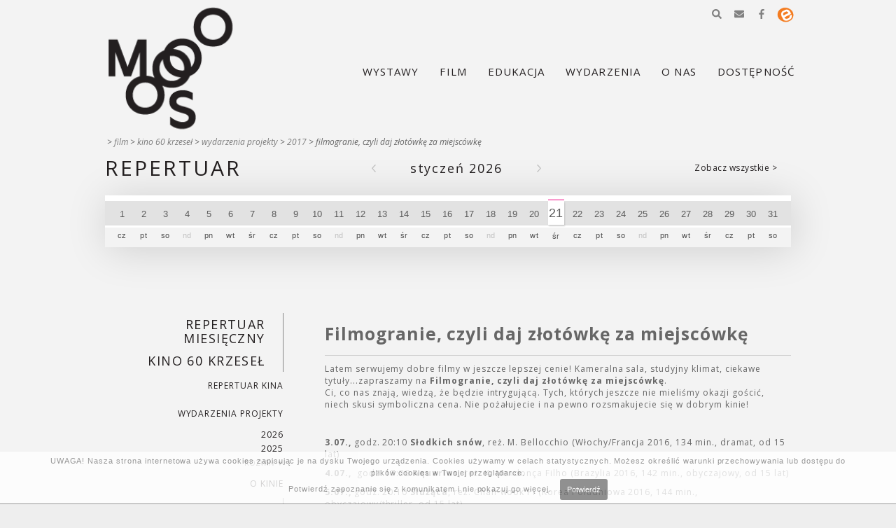

--- FILE ---
content_type: text/html
request_url: https://mosart.pl/film-kino-60-krzesel-wydarzenia-i-projekty-2017/detail,nID,6015
body_size: 8179
content:
<!DOCTYPE html>
<html lang="pl" >
<head>
<meta http-equiv="Content-Type" content="text/html; charset=utf-8" />
<meta name="keywords" content="mosart, gorzow, kino 60 krzeseł, kino studyjne, dkf megaron, dyskusyjny klub filmowy, klub dyskusyjny, projekty, wystawy, sztuka" />
<meta name="description" content="Strona internetowa Miejskiego Ośrodka Sztuki w Gorzowie Wlkp. Na stronie aktualne wydarzenia, wystawy, repertuar Kina 60 krzeseł oraz działalność edukacyjna." />
<meta content="width=device-width, initial-scale=1, maximum-scale=1" name="viewport">
<title>Mosart - Miejski Ośrodek Sztuki w Gorzowie Wielkopolskim</title>
<link rel="shortcut icon" type="image/x-icon" href="/favicon.ico" />
<script language="javascript">
if(top!=self)
top.location.href = "http://www.mosart.pl/";
</script>
</head>
<body id="frontend" class="217 twocols prods mcid_245" style="visibility:hidden;opacity:0;">
<div id="float-menu"><h3>MENU<span class="close_btn"></span></h3><div id="floatmenu_dropdown"><div class="float_menu cid-303" ><a  title="Wystawy"  href="/galeria-bwa"><span>Wystawy</span></a><ul class="" ><li class="subpos"><a  href="/galeriabwa-aktualnie">Aktualnie</a></li><li class="subpos"><a  href="/galeria-bwa-zapowiedzi">Zapowiedzi</a></li><li class="subpos"><a  href="/galeria-bwa-projekty">PROJEKTY</a></li><li class="subpos"><a  href="/o-galerii">O GALERII</a></li><li class="subpos"><a  href="/regulamin-salonu-jesiennego">REGULAMIN SALONU JESIENNEGO 2025</a></li><li class="subpos "><a  href="/galeria-bwa-galeria-wladyslawa-hasiora">GALERIA WŁADYSŁAWA HASIORA</a><ul class=""><li class="subpos2"><a  href="/AUDIODESKRYPCJA-GALERII-WŁADYSŁAWA-HASIORA">AUDIODESKRYPCJA GALERII WŁADYSŁAWA HASIORA</a></li></ul></li><li class="subpos "><a  href="/galeriabwa-archiwum">Archiwum</a><ul class=""><li class="subpos2"><a  href="/wystawy-archiwum-2026">2026</a></li><li class="subpos2"><a  href="/wystawy-archiwum-2025">2025</a></li><li class="subpos2"><a  href="/wystawy-archiwum-2024">2024</a></li><li class="subpos2"><a  href="/wystawy-archiwum-2023">2023</a></li><li class="subpos2"><a  href="/wystawy-archiwum-2022">2022</a></li><li class="subpos2"><a  href="/wystawy-archiwum-2021">2021</a></li><li class="subpos2"><a  href="/wystawy-2020">2020</a></li><li class="subpos2"><a  href="/wystawy-2019">2019</a></li><li class="subpos2"><a  href="/wystawy-2018">2018</a></li><li class="subpos2"><a  href="/galeriabwa-archiwum-bwa">Galeria BWA</a></li><li class="subpos2"><a  href="/archiwum-gsn">Galeria Sztuki Najnowszej</a></li><li class="subpos2"><a  href="/archiwum-gnm">Galeria Nowych Mediów</a></li><li class="subpos2"><a  href="/kamienica-artystyczna-lamus">KAMIENICA ARTYSTYCZNA LAMUS</a></li></ul></li></ul></div><div class="float_menu cid-245"  id="current_drp"><a  title="Film"  href="/film"><span>Film</span></a><ul class="" ><li class="subpos"><a  href="/film-repertuar-miesieczny">REPERTUAR MIESIĘCZNY</a></li><li class="subpos "><a  href="/kino-60-krzesel">Kino 60 krzeseł</a><ul class=""><li class="subpos2"><a  href="/kino-60-krzesel-aktualny-repertuar">Repertuar kina</a></li><li class="subpos2"><a  href="/kino-60-krzesel-wydarzenia">Wydarzenia  projekty</a></li><li class="subpos2"><a  href="/kino-60-krzesel-o-kinie">O kinie</a></li></ul></li><li class="subpos "><a  href="/dkf-megaron">DKF Megaron</a><ul class=""><li class="subpos2"><a  href="/dkf-megaron-repertuar">Repertuar DKF</a></li><li class="subpos2"><a  href="/dkf-megaron-wydarzenia">Wydarzenia  projekty</a></li><li class="subpos2"><a  href="/film-o-dkf">O DKF</a></li></ul></li><li class="subpos"><a  href="news/681">REGULAMIN KINA</a><ul class=""><li class="subpos2"><a  href="/dkf-megaron-repertuar">Repertuar DKF</a></li><li class="subpos2"><a  href="/dkf-megaron-wydarzenia">Wydarzenia  projekty</a></li><li class="subpos2"><a  href="/film-o-dkf">O DKF</a></li></ul></li><li class="subpos "><a  href="/film-archiwum">Archiwum</a><ul class=""><li class="subpos2"><a  href="/archiwum-kino-60-krzesel">Kino 60 krzeseł</a></li><li class="subpos2"><a  href="/archiwum-dkf-megaron">DKF Megaron</a></li><li class="subpos2"><a  href="/archiwum-niezalezne-kino">Niezależne kino</a></li></ul></li></ul></div><div class="float_menu cid-276" ><a  title="Edukacja"  href="/edukacja"><span>Edukacja</span></a><ul class="" ><li class="subpos "><a  href="/edukacja-sztuka">SZTUKA</a><ul class=""><li class="subpos2"><a  href="/edukacja-sztuka-karuzela">KARUZELA</a></li><li class="subpos2"><a  href="/edukacja-sztuka-sztukowanie">SZTUKowanie</a></li><li class="subpos2"><a  href="/sztuka-sztukowanierodzinne-2024">SZTUKowanie rodzinne</a></li><li class="subpos2"><a  href="/edukacja-sztukowanki">SZTUKowanki</a></li><li class="subpos2"><a  href="/edukacja-sztuka-sztukostwory">SZTUKO(S)TWORY</a></li><li class="subpos2"><a  href="/edukacja-sztuka-tworcze-cudaki">TWÓRCZE CUDAKI</a></li><li class="subpos2"><a  href="/edukacja-sztuka-ferie-ze-sztuka">ferie ze sztuką</a></li><li class="subpos2"><a  href="/edukacja-sztuka-wakacjoimaginacje">wakacjoimaginacje</a></li><li class="subpos2"><a  href="/slady-w-procesie">ŚLADY W PROCESIE</a></li><li class="subpos2"><a  href="/archiwum-edukacja-sztuka">ARCHIWUM</a></li><li class="subpos2"><a  href="/sztukaszesciuzmyslow">SZTUKA SZEŚCIU ZMYSŁÓW</a></li><li class="subpos2"><a  href="/mlodzi_odkrywcy_sztuki">MŁODZI ODKRYWCY SZTUKI</a></li><li class="subpos2"><a  href="/sztuka-formypodstawowe">FORMY PODSTAWOWE</a></li></ul></li><li class="subpos "><a  href="/edukacja-edukacja-filmowa">INTERDYSCYPLINARNA AKADEMIA AUDIOWIZUALNA</a><ul class=""><li class="subpos2"><a  href="/edukacja-interdyscyplinarna-film">FILM</a></li><li class="subpos2"><a  href="/edukacja-interdyscyplinarna-media">MEDIA</a></li><li class="subpos2"><a  href="/edukacja-interdyscyplinarna-inne">INNE</a></li><li class="subpos2"><a  href="/archiwum-edukacja-film">ARCHIWUM</a></li></ul></li><li class="subpos"><a  href="/klauzula_informacyjna">KLAUZULA INFORMACYJNA</a><ul class=""><li class="subpos2"><a  href="/edukacja-interdyscyplinarna-film">FILM</a></li><li class="subpos2"><a  href="/edukacja-interdyscyplinarna-media">MEDIA</a></li><li class="subpos2"><a  href="/edukacja-interdyscyplinarna-inne">INNE</a></li><li class="subpos2"><a  href="/archiwum-edukacja-film">ARCHIWUM</a></li></ul></li></ul></div><div class="float_menu cid-668" ><a  title="WYDARZENIA"  href="/wydarzenia"><span>WYDARZENIA</span></a><ul class="" ><li class="subpos "><a  href="/archiwum-wydarzenia">ARCHIWUM</a><ul class=""><li class="subpos2"><a  href="/archiwum-wydarzenia-2026">2026</a></li><li class="subpos2"><a  href="/archiwum-wydarzenia-2025">2025</a></li><li class="subpos2"><a  href="/archiwum-wydarzenia-2024">2024</a></li><li class="subpos2"><a  href="/archiwum-wydarzenia-2023">2023</a></li><li class="subpos2"><a  href="/archiwum-wydarzenia-2022">2022</a></li><li class="subpos2"><a  href="/archiwum-wydarzenia-2021">2021</a></li><li class="subpos2"><a  href="/archiwum-wydarzenia-2020">2020</a></li><li class="subpos2"><a  href="/archiwum-wydarzenia-2019">2019</a></li><li class="subpos2"><a  href="/archiwum-wydarzenia-2018">2018</a></li></ul></li><li class="subpos "><a  href="/mos-online">MOS ONLINE</a><ul class=""><li class="subpos2"><a  href="/40-lat-galerii">40 LAT GALERII</a></li></ul></li><li class="subpos"><a  href="/wydarzenia-adaptacje">ADAPTACJE</a><ul class=""><li class="subpos2"><a  href="/40-lat-galerii">40 LAT GALERII</a></li></ul></li></ul></div><div class="float_menu cid-309" ><a  title="O nas"  href="/o-nas"><span>O nas</span></a><ul class="" ><li class="subpos"><a  href="/kontakt">KONTAKT</a></li><li class="subpos"><a  href="/oferta">Oferta</a></li><li class="subpos"><a  href="/o-nas-sprawozdania">SPRAWOZDANIA</a></li><li class="subpos"><a  href="/wydawnictwa">Wydawnictwa</a></li><li class="subpos"><a  href="/ochrona-danych-osobowych"><UC>OCHRONA DANYCH OSOBOWYCH RODO</a></li><li class="subpos"><a  href="/standardy-ochrony-małoletnich">STANDARDY OCHRONY MAŁOLETNICH</a></li></ul></div><div class="float_menu cid-718" ><a  title="DOSTĘPNOŚĆ"  href="/dostepnosc"><span>DOSTĘPNOŚĆ</span></a></div></div></div>
<div id="wrapall">

<div id="body_bg"></div>
<div id="header_fw">
	<div id="header_bg">
		<div id="header_cont" class="pagewidth">

			<div id="header_logo" class="userbox"><p><a href="/"><img alt="Logo Miejskiego Ośrodka Sztuki" src="/img/images/logotypy/mosart-logo-2018.png" style="width: 289px; height: 195px;" /></a></p>

<p>&nbsp;</p>

<p>&nbsp;</p></div>
			<div id="header_opt">
				<div id="g-cse">
					<gcse:search></gcse:search>
				</div>
				<div id="g-cse-rwd">
					<a data-toggle="modal" role="button" href="#modal_gcse" title="Wyszukaj"><span class="fa fa-search"></span></a>
				</div>
				<a data-toggle="modal" role="button" href="#modal_newsl" title="Newsletter"><span class="fa fa-envelope"></span></a>
				<div id="usrbhr"><a href="https://www.facebook.com/pages/Miejski-Ośrodek-Sztuki-w-Gorzowie-Wlkp/195310603867391" target="_blank"><span class="fab fa-facebook-f"></span></a></div>
				<a href="https://mojeekino.pl/show/kino-60-krzesel-gorzow-wlkp" title="Moje ekino" target="_blank"><img src="/img/images/logo-mojeekino.png" alt="logo moje ekino" style="height:32px;" ></a>
			</div>
			
			<div id="topmenu"><div id="topmenu_dropdown"><div class="dropdown cid-303" ><a  title="Wystawy" class="menu dropdown-toggle" href="/galeria-bwa"><span>Wystawy</span></a><ul class="dropdown-menu" role="menu"><li class="subpos"><a  href="/galeriabwa-aktualnie">Aktualnie</a></li><li class="subpos"><a  href="/galeria-bwa-zapowiedzi">Zapowiedzi</a></li><li class="subpos"><a  href="/galeria-bwa-projekty">PROJEKTY</a></li><li class="subpos"><a  href="/o-galerii">O GALERII</a></li><li class="subpos"><a  href="/regulamin-salonu-jesiennego">REGULAMIN SALONU JESIENNEGO 2025</a></li><li class="subpos dropdown-submenu"><a  href="/galeria-bwa-galeria-wladyslawa-hasiora">GALERIA WŁADYSŁAWA HASIORA</a><ul class="dropdown-menu"><li class="subpos2"><a  href="/AUDIODESKRYPCJA-GALERII-WŁADYSŁAWA-HASIORA">AUDIODESKRYPCJA GALERII WŁADYSŁAWA HASIORA</a></li></ul></li><li class="subpos dropdown-submenu"><a  href="/galeriabwa-archiwum">Archiwum</a><ul class="dropdown-menu"><li class="subpos2"><a  href="/wystawy-archiwum-2026">2026</a></li><li class="subpos2"><a  href="/wystawy-archiwum-2025">2025</a></li><li class="subpos2"><a  href="/wystawy-archiwum-2024">2024</a></li><li class="subpos2"><a  href="/wystawy-archiwum-2023">2023</a></li><li class="subpos2"><a  href="/wystawy-archiwum-2022">2022</a></li><li class="subpos2"><a  href="/wystawy-archiwum-2021">2021</a></li><li class="subpos2"><a  href="/wystawy-2020">2020</a></li><li class="subpos2"><a  href="/wystawy-2019">2019</a></li><li class="subpos2"><a  href="/wystawy-2018">2018</a></li><li class="subpos2"><a  href="/galeriabwa-archiwum-bwa">Galeria BWA</a></li><li class="subpos2"><a  href="/archiwum-gsn">Galeria Sztuki Najnowszej</a></li><li class="subpos2"><a  href="/archiwum-gnm">Galeria Nowych Mediów</a></li><li class="subpos2"><a  href="/kamienica-artystyczna-lamus">KAMIENICA ARTYSTYCZNA LAMUS</a></li></ul></li></ul></div><div class="dropdown cid-245"  id="current_drp"><a  title="Film" class="menu dropdown-toggle" href="/film"><span>Film</span></a><ul class="dropdown-menu" role="menu"><li class="subpos"><a  href="/film-repertuar-miesieczny">REPERTUAR MIESIĘCZNY</a></li><li class="subpos dropdown-submenu"><a  href="/kino-60-krzesel">Kino 60 krzeseł</a><ul class="dropdown-menu"><li class="subpos2"><a  href="/kino-60-krzesel-aktualny-repertuar">Repertuar kina</a></li><li class="subpos2"><a  href="/kino-60-krzesel-wydarzenia">Wydarzenia  projekty</a></li><li class="subpos2"><a  href="/kino-60-krzesel-o-kinie">O kinie</a></li></ul></li><li class="subpos dropdown-submenu"><a  href="/dkf-megaron">DKF Megaron</a><ul class="dropdown-menu"><li class="subpos2"><a  href="/dkf-megaron-repertuar">Repertuar DKF</a></li><li class="subpos2"><a  href="/dkf-megaron-wydarzenia">Wydarzenia  projekty</a></li><li class="subpos2"><a  href="/film-o-dkf">O DKF</a></li></ul></li><li class="subpos"><a  href="news/681">REGULAMIN KINA</a><ul class="dropdown-menu"><li class="subpos2"><a  href="/dkf-megaron-repertuar">Repertuar DKF</a></li><li class="subpos2"><a  href="/dkf-megaron-wydarzenia">Wydarzenia  projekty</a></li><li class="subpos2"><a  href="/film-o-dkf">O DKF</a></li></ul></li><li class="subpos dropdown-submenu"><a  href="/film-archiwum">Archiwum</a><ul class="dropdown-menu"><li class="subpos2"><a  href="/archiwum-kino-60-krzesel">Kino 60 krzeseł</a></li><li class="subpos2"><a  href="/archiwum-dkf-megaron">DKF Megaron</a></li><li class="subpos2"><a  href="/archiwum-niezalezne-kino">Niezależne kino</a></li></ul></li></ul></div><div class="dropdown cid-276" ><a  title="Edukacja" class="menu dropdown-toggle" href="/edukacja"><span>Edukacja</span></a><ul class="dropdown-menu" role="menu"><li class="subpos dropdown-submenu"><a  href="/edukacja-sztuka">SZTUKA</a><ul class="dropdown-menu"><li class="subpos2"><a  href="/edukacja-sztuka-karuzela">KARUZELA</a></li><li class="subpos2"><a  href="/edukacja-sztuka-sztukowanie">SZTUKowanie</a></li><li class="subpos2"><a  href="/sztuka-sztukowanierodzinne-2024">SZTUKowanie rodzinne</a></li><li class="subpos2"><a  href="/edukacja-sztukowanki">SZTUKowanki</a></li><li class="subpos2"><a  href="/edukacja-sztuka-sztukostwory">SZTUKO(S)TWORY</a></li><li class="subpos2"><a  href="/edukacja-sztuka-tworcze-cudaki">TWÓRCZE CUDAKI</a></li><li class="subpos2"><a  href="/edukacja-sztuka-ferie-ze-sztuka">ferie ze sztuką</a></li><li class="subpos2"><a  href="/edukacja-sztuka-wakacjoimaginacje">wakacjoimaginacje</a></li><li class="subpos2"><a  href="/slady-w-procesie">ŚLADY W PROCESIE</a></li><li class="subpos2"><a  href="/archiwum-edukacja-sztuka">ARCHIWUM</a></li><li class="subpos2"><a  href="/sztukaszesciuzmyslow">SZTUKA SZEŚCIU ZMYSŁÓW</a></li><li class="subpos2"><a  href="/mlodzi_odkrywcy_sztuki">MŁODZI ODKRYWCY SZTUKI</a></li><li class="subpos2"><a  href="/sztuka-formypodstawowe">FORMY PODSTAWOWE</a></li></ul></li><li class="subpos dropdown-submenu"><a  href="/edukacja-edukacja-filmowa">INTERDYSCYPLINARNA AKADEMIA AUDIOWIZUALNA</a><ul class="dropdown-menu"><li class="subpos2"><a  href="/edukacja-interdyscyplinarna-film">FILM</a></li><li class="subpos2"><a  href="/edukacja-interdyscyplinarna-media">MEDIA</a></li><li class="subpos2"><a  href="/edukacja-interdyscyplinarna-inne">INNE</a></li><li class="subpos2"><a  href="/archiwum-edukacja-film">ARCHIWUM</a></li></ul></li><li class="subpos"><a  href="/klauzula_informacyjna">KLAUZULA INFORMACYJNA</a><ul class="dropdown-menu"><li class="subpos2"><a  href="/edukacja-interdyscyplinarna-film">FILM</a></li><li class="subpos2"><a  href="/edukacja-interdyscyplinarna-media">MEDIA</a></li><li class="subpos2"><a  href="/edukacja-interdyscyplinarna-inne">INNE</a></li><li class="subpos2"><a  href="/archiwum-edukacja-film">ARCHIWUM</a></li></ul></li></ul></div><div class="dropdown cid-668" ><a  title="WYDARZENIA" class="menu dropdown-toggle" href="/wydarzenia"><span>WYDARZENIA</span></a><ul class="dropdown-menu" role="menu"><li class="subpos dropdown-submenu"><a  href="/archiwum-wydarzenia">ARCHIWUM</a><ul class="dropdown-menu"><li class="subpos2"><a  href="/archiwum-wydarzenia-2026">2026</a></li><li class="subpos2"><a  href="/archiwum-wydarzenia-2025">2025</a></li><li class="subpos2"><a  href="/archiwum-wydarzenia-2024">2024</a></li><li class="subpos2"><a  href="/archiwum-wydarzenia-2023">2023</a></li><li class="subpos2"><a  href="/archiwum-wydarzenia-2022">2022</a></li><li class="subpos2"><a  href="/archiwum-wydarzenia-2021">2021</a></li><li class="subpos2"><a  href="/archiwum-wydarzenia-2020">2020</a></li><li class="subpos2"><a  href="/archiwum-wydarzenia-2019">2019</a></li><li class="subpos2"><a  href="/archiwum-wydarzenia-2018">2018</a></li></ul></li><li class="subpos dropdown-submenu"><a  href="/mos-online">MOS ONLINE</a><ul class="dropdown-menu"><li class="subpos2"><a  href="/40-lat-galerii">40 LAT GALERII</a></li></ul></li><li class="subpos"><a  href="/wydarzenia-adaptacje">ADAPTACJE</a><ul class="dropdown-menu"><li class="subpos2"><a  href="/40-lat-galerii">40 LAT GALERII</a></li></ul></li></ul></div><div class="dropdown cid-309" ><a  title="O nas" class="menu dropdown-toggle" href="/o-nas"><span>O nas</span></a><ul class="dropdown-menu" role="menu"><li class="subpos"><a  href="/kontakt">KONTAKT</a></li><li class="subpos"><a  href="/oferta">Oferta</a></li><li class="subpos"><a  href="/o-nas-sprawozdania">SPRAWOZDANIA</a></li><li class="subpos"><a  href="/wydawnictwa">Wydawnictwa</a></li><li class="subpos"><a  href="/ochrona-danych-osobowych"><UC>OCHRONA DANYCH OSOBOWYCH RODO</a></li><li class="subpos"><a  href="/standardy-ochrony-małoletnich">STANDARDY OCHRONY MAŁOLETNICH</a></li></ul></div><div class="dropdown cid-718" ><a  title="DOSTĘPNOŚĆ" class="menu dropdown-toggle" href="/dostepnosc"><span>DOSTĘPNOŚĆ</span></a></div></div></div>
			<div id="rwd_menu_icon">&nbsp;</div>
			<div id="rwd_menu"></div>

		</div>
	</div>
</div>








<div id="pagewidth">
<div id="pagecont">

	<div id="container_fw">
		<div id="container_bg">
			<div id="container" class="pagewidth">
				
				
				<div class="sld_wrap"><div id="topslider_cont"><div id="topslider_list_cont"></div></div><div id="topslider_pag"></div></div>
				
				<div class="main_cat_name cid651">Film</div>
				<div id="breadcrumb">&nbsp;&gt;&nbsp;<a href="/film">Film</a>&nbsp;&gt;&nbsp;<a href="/kino-60-krzesel">Kino 60 krzeseł</a>&nbsp;&gt;&nbsp;<a href="/kino-60-krzesel-wydarzenia">Wydarzenia  projekty</a>&nbsp;&gt;&nbsp;<a href="/film-kino-60-krzesel-wydarzenia-i-projekty-2017">2017</a>&nbsp;&gt;&nbsp;Filmogranie, czyli daj złotówkę za miejscówkę</div>
				<div id="calendar"><div id="calendar_cont" class="pagewidth">
	<div id="calendar_title">REPERTUAR</div>
	<div id="eventCalendarCalendarLine"></div>
	<a href="" id="month_events_link">Zobacz wszystkie &gt;</a>
</div></div>
				<div id="main_cont">
				<div id="addcol_wrapper"><div id="side_menu"><ul class="subs lvl_2"><li><a  href="/film-repertuar-miesieczny">REPERTUAR MIESIĘCZNY</a></li><li><a  href="/kino-60-krzesel">Kino 60 krzeseł</a><ul class="subs lvl_3"><li><a  href="/kino-60-krzesel-aktualny-repertuar">Repertuar kina</a></li><li><a  href="/kino-60-krzesel-wydarzenia">Wydarzenia  projekty</a><ul class="subs lvl_4"><li><a  href="/film-wydarzenia-i-projekty-2026">2026</a></li><li><a  href="/film-wydarzenia-i-projekty-2025">2025</a></li><li><a  href="/film-kino-60-krzesel-wydarzenia-i-projekty-2024">2024</a></li><li><a  href="/film-kino-60-krzesel-wydarzenia-i-projekty-2023">2023</a></li><li><a  href="/film-kino-60-krzesel-wydarzenia-i-projekty-2022">2022</a></li><li><a  href="/film-kino-60-krzesel-wydarzenia-i-projekty-2021">2021</a></li><li><a  href="/film-kino-60-krzesel-wydarzenia-i-projekty-2020">2020</a></li><li><a  href="/film-kino-60-krzesel-wydarzenia-i-projekty-2019">2019</a></li><li><a  href="/film-kino-60-krzesel-wydarzenia-i-projekty-2018">2018</a></li><li><a class="current" href="/film-kino-60-krzesel-wydarzenia-i-projekty-2017">2017</a></li><li><a  href="/film-kino-60-krzesel-wydarzenia-i-projekty-2016">2016</a></li><li><a  href="/film-kino-60-krzesel-wydarzenia-i-projekty-2015">2015</a></li><li><a  href="/film-wydarzenia-i-projekty-2014">2014</a></li><li><a  href="/film-wydarzenia-i-projekty-2013">2013</a></li><li><a  href="/film-wydarzenia-i-projekty-2012">2012</a></li><li><a  href="/film-wydarzenia-i-projekty-2011">2011</a></li><li><a  href="/film-wydarzenia-i-projekty-2010">2010</a></li><li><a  href="/film-wydarzenia-i-projekty-2009">2009</a></li><li><a  href="/film-wydarzenia-i-projekty-2008">2008</a></li><li><a  href="/film-wydarzenia-i-projekty-2007">2007</a></li><li><a  href="/film-wydarzenia-i-projekty-2006">2006</a></li><li><a  href="/film-wydarzenia-i-projekty-2005">2005</a></li><li><a  href="/film-wydarzenia-i-projekty-2004">2004</a></li><li class="collexp"></li></ul></li><li><a  href="/kino-60-krzesel-o-kinie">O kinie</a></li></ul></li><li><a  href="/dkf-megaron">DKF Megaron</a><ul class="subs lvl_3"><li><a  href="/dkf-megaron-repertuar">Repertuar DKF</a></li><li><a  href="/dkf-megaron-wydarzenia">Wydarzenia  projekty</a><ul class="subs lvl_4"><li><a  href="/dkf-wydarzenia-i-projekty-2026">2026</a></li><li><a  href="/dkf-wydarzenia-i-projekty-2025">2025</a></li><li><a  href="/dkf-wydarzenia-i-projekty-2024">2024</a></li><li><a  href="/dkf-wydarzenia-i-projekty-2023">2023</a></li><li><a  href="/dkf-wydarzenia-i-projekty-2022">2022</a></li><li><a  href="/dkf-wydarzenia-i-projekty-2021">2021</a></li><li><a  href="/dkf-wydarzenia-i-projekty-2020">2020</a></li><li><a  href="/dkf-wydarzenia-i-projekty-2019">2019</a></li><li><a  href="/dkf-wydarzenia-i-projekty-2018">2018</a></li><li><a  href="/dkf-wydarzenia-i-projekty-2017">2017</a></li><li><a  href="/dkf-wydarzenia-i-projekty-2016">2016</a></li><li><a  href="/dkf-wydarzenia-i-projekty-2015">2015</a></li><li><a  href="/dkf-wydarzenia-i-projekty-2014">2014</a></li><li><a  href="/dkf-wydarzenia-i-projekty-2013">2013</a></li><li><a  href="/dkf-wydarzenia-i-projekty-2012">2012</a></li><li><a  href="/dkf-wydarzenia-i-projekty-2011">2011</a></li><li><a  href="/dkf-wydarzenia-i-projekty-2010">2010</a></li><li><a  href="/dkf-wydarzenia-i-projekty-2009">2009</a></li><li><a  href="/dkf-wydarzenia-i-projekty-2008">2008</a></li><li><a  href="/dkf-wydarzenia-i-projekty-2007">2007</a></li><li class="collexp"></li></ul></li><li><a  href="/film-o-dkf">O DKF</a></li></ul></li><li><a  href="/news/681">REGULAMIN KINA</a></li><li><a  href="/calendar/list">Archiwum</a><ul class="subs lvl_3"><li><a  href="/archiwum-kino-60-krzesel">Kino 60 krzeseł</a><ul class="subs lvl_4"><li><a  href="/film-archiwum-kino-60-krzesel-2017">2017</a></li><li><a  href="/film-archiwum-kino-60-krzesel-2016">2016</a></li><li><a  href="/archiwum-kino-60-krzesel-2015">2015</a></li><li><a  href="/archiwum-kino-60-krzesel-2014">2014</a></li><li><a  href="/archiwum-kino-60-krzesel-2013">2013</a></li><li><a  href="/archiwum-kino-60-krzesel-2012">2012</a></li><li><a  href="/archiwum-kino-60-krzesel-2011">2011</a></li><li><a  href="/archiwum-kino-60-krzesel-2010">2010</a></li><li><a  href="/archiwum-kino-60-krzesel-2009">2009</a></li><li><a  href="/archiwum-kino-60-krzesel-2008">2008</a></li><li><a  href="/archiwum-kino-60-krzesel-2007">2007</a></li><li class="collexp"></li></ul></li><li><a  href="/archiwum-dkf-megaron">DKF Megaron</a><ul class="subs lvl_4"><li><a  href="/film-archiwum-dkf-megaron-2017">2017</a></li><li><a  href="/film-archiwum-dkf-megaron-2016">2016</a></li><li><a  href="/archiwum-dkf-megaron-2015">2015</a></li><li><a  href="/archiwum-dkf-megaron-2014">2014</a></li><li><a  href="/archiwum-dkf-megaron-2013">2013</a></li><li><a  href="/archiwum-dkf-megaron-2012">2012</a></li><li><a  href="/archiwum-dkf-megaron-2011">2011</a></li><li><a  href="/archiwum-dkf-megaron-2010">2010</a></li><li><a  href="/archiwum-dkf-megaron-2009">2009</a></li><li><a  href="/archiwum-dkf-megaron-2008">2008</a></li><li><a  href="/archiwum-dkf-megaron-2007">2007</a></li><li class="collexp"></li></ul></li><li><a  href="/archiwum-niezalezne-kino">Niezależne kino</a><ul class="subs lvl_4"><li><a  href="/archiwum-niezalezne-kino-2015">2015</a></li><li><a  href="/archiwum-niezalezne-kino-2014">2014</a></li><li><a  href="/archiwum-niezalezne-kino-2013">2013</a></li><li><a  href="/archiwum-niezalezne-kino-2012">2012</a></li><li><a  href="/archiwum-niezalezne-kino-2011">2011</a></li><li><a  href="/archiwum-niezalezne-kino-2010">2010</a></li><li><a  href="/archiwum-niezalezne-kino-2009">2009</a></li><li><a  href="/archiwum-niezalezne-kino-2008">2008</a></li><li><a  href="/archiwum-niezalezne-kino-2007">2007</a></li><li><a  href="/archiwum-niezalezne-kino-2006">2006</a></li><li><a  href="/archiwum-niezalezne-kino-2005">2005</a></li><li><a  href="/archiwum-niezalezne-kino-2004">2004</a></li><li class="collexp"></li></ul></li></ul></li></ul></div><div id="addcol"><p>&nbsp;&nbsp;&nbsp;&nbsp;&nbsp;&nbsp;&nbsp;&nbsp;&nbsp;&nbsp;&nbsp;&nbsp;&nbsp;&nbsp;&nbsp;&nbsp;&nbsp;&nbsp;&nbsp;&nbsp;&nbsp;&nbsp;</p></div></div>
				
				<div class="news_wrapper_more clearfix news_sub"> 
	<div class="news_title"><h3>Filmogranie, czyli daj złotówkę za miejscówkę</h3></div>
	<div class="news_content_more"><p>Latem serwujemy dobre filmy w jeszcze lepszej cenie! Kameralna sala, studyjny klimat, ciekawe tytuły...zapraszamy na <strong>Filmogranie, czyli daj złot&oacute;wkę za miejsc&oacute;wkę</strong>.<br />
Ci, co nas znają, wiedzą, że będzie intrygującą. Tych, kt&oacute;rych jeszcze nie mieliśmy okazji gościć, niech skusi symboliczna cena. Nie pożałujecie i na pewno rozsmakujecie się w dobrym kinie!</p>

<p>&nbsp;</p>

<p><strong>3.07., </strong>godz. 20:10 <strong>Słodkich sn&oacute;w</strong>, reż. M. Bellocchio (Włochy/Francja 2016, 134 min., dramat, od 15 lat)</p>

<p><strong>4.07.,&nbsp; </strong>godz. 17:30 <strong>Aquarius</strong>, reż. K. Mendon&ccedil;a Filho (Brazylia 2016, 142 min., obyczajowy, od 15 lat)</p>

<p><strong>5.07., </strong>godz. 20:10 <strong>Służąca</strong>, reż. Chan-wook P. (Korea Południowa 2016, 144 min., obyczajowy/thriller, od 15 lat)</p>

<p><strong>6.07., </strong>godz. 18:00 <strong>Lady M.</strong>, reż. W. Oldroyd (Wielka Brytania 2016, 89 min., dramat, od 15 lat)</p>

<p><strong>9.07., </strong>godz. 20:10 <strong>Ślady st&oacute;p</strong>, reż. J. M.l Cotelo (Hiszpania 2016, 89 min., dokument, od 12 lat)</p>

<p>&nbsp;</p>

<p><strong>Bilet: 1 zł</strong> / seans (dostępny w kasie kina lub online na:&nbsp;&nbsp; <a href="https://www.bilety24.pl/kino/organizator/miejski-osrodek-sztuki-776"><img alt="" src="/img/images/Bilety24kupbilet.jpg" style="width: 130px; height: 30px;" /></a></p><br /><div class="article_gallery" id="gallery_6015"><div class="colone"><div class="gall_cell"><div class="img_cont"><a href="/img/news_big/6015/20170621223607_2_kola1.jpg" rel="gallery_6015" class="fancybox" data-index="0"><img src="/img/news_big/6015/20170621223607_2_kola1_mid.jpg" data-index="0" alt="" /></a></div><div class="descr_cont"><h3></h3><p>plakat Filmogranie</p></div></div></div><div class="coltwo"></div><div class="colthree"></div></div> </div>
	<div class="news_more"><a href="/film-kino-60-krzesel-wydarzenia-i-projekty-2017/" >wróć</a>&nbsp;&nbsp;</div>
</div>	
				</div>
			</div> 
		</div>
	</div>


</div>
</div>


	<div id="footer_fw" class="jqhref">
		<div id="footer_bg">
			<div id="footer_inner" class="pagewidth">

				<div id="footer_editable" class="userbox">
					<p>Miejski Ośrodek Sztuki&nbsp;<br />
ul. Pomorska 73, 66-400 Gorz&oacute;w Wlkp.&nbsp;</p>
				</div>
				<div id="footer_editable2" class="userbox">
					<p style="text-align: right;"><a href="http://www.bip.mosart.pl/"><img alt="" height="41" src="/img/images/bip_logo_pomn1_grad.png" width="117" /></a>&nbsp;&nbsp;&nbsp;<img alt="" src="/img/images/herb_gorzow_poziom.png" style="width: 150px; height: 43px;" /></p>					
				</div>
				<div id="footer_editable3" class="userbox">
					<div id="userbox-social" class="userbox"><p><a href="https://www.bilety24.pl/kino/organizator/miejski-osrodek-sztuki-kino-60-krzesel-dkf-megaron-776" target="_blank"><img alt="Kup bilet" src="/img/images/Bilety24kupbilet.jpg" style="width: 100px; height: 23px;" /></a>&nbsp; <a href="https://www.instagram.com/mos_gorzow/" target="_blank"><img alt="" src="/img/images/BWA_ZS/instagram-logo.jpg" style="width: 40px; height: 25px;" /></a><a href="https://www.facebook.com/MOS.Gorzow/" target="_blank"><img alt="" src="/img/images/BWA(GN)/fb_png.png" style="width: 25px; height: 26px; margin-left: 2px; margin-right: 2px;" /></a><a href="https://www.instagram.com/kino60krzesel/" target="_blank"><img alt="Logo Instagram" src="/img/images/BWA_ZS/Bez%20nazwy-1.png" style="width: 70px; height: 24px; margin-left: 0px; margin-right: 0px;" /></a></p></div>
				</div>
				<div id="fp_boxes_car">
					<div class="fp_boxes_btns" id="boxslider_prev"></div>
				<div id="boxslider_cont" class="pagewidth"><ul id="boxslider">
<li><div class="boxcont"><div class="imgcnt"><p>&nbsp;</p>

<p><a href="/dkf-megaron" target="_blank"><img alt="logo DKF MEGARON" src="/img/images/logotypy/DKF_LOGO.png" style="width: 596px; height: 366px; margin-left: 10px; margin-right: 10px;" /></a></p>
</div><div class="boxhead"><h3>DKF Megaron</h3></div><div class="boxext"></div></div></li>
<li><div class="boxcont"><div class="imgcnt"><p>&nbsp;</p>

<p><a href="/oferta/detail,nID,5072" target="_blank"><img alt="Karta Dużej Rodziny" src="/img/images/KARTA%20DUZEJ%20RODZINY(1).png" style="width: 550px; height: 366px;" /></a></p>
</div><div class="boxhead"><h3></h3></div><div class="boxext"></div></div></li>
<li><div class="boxcont"><div class="imgcnt"><p>&nbsp;</p>

<p><a href="http://www.pfdkf.pl/" target="_blank"><img alt="Logo PFDKF" src="/img/images/pfdkf.png" style="width: 550px; height: 366px;" /></a></p>
</div><div class="boxhead"><h3>dkf logo</h3></div><div class="boxext"></div></div></li>
<li><div class="boxcont"><div class="imgcnt"><p>&nbsp;</p>

<p><a href="http://www.koalicjafilmowa.pl/" target="_blank"><img alt="" src="/img/images/koalicja%20edukacji.png" style="width: 150px; height: 100px;" /></a></p>
</div><div class="boxhead"><h3>2</h3></div><div class="boxext"></div></div></li>
<li><div class="boxcont"><div class="imgcnt"><p><a href="https://www.pisf.pl/" target="_blank"><img alt="" src="/img/images/PISF_log1pol.png" style="width: 943px; height: 628px; margin-top: 20px; margin-bottom: 20px;" /></a></p>
</div><div class="boxhead"><h3>PISF</h3></div><div class="boxext"></div></div></li>
<li><div class="boxcont"><div class="imgcnt"><p>&nbsp;</p>

<p><a href="http://www.c-kino.pl/" target="_blank"><img alt="Polskie Kina Cyfrowe logo" src="/img/images/SKC.png" style="width: 550px; height: 366px;" /></a></p>
</div><div class="boxhead"><h3>Polskie Kina Cyfrowe</h3></div><div class="boxext"></div></div></li>
<li><div class="boxcont"><div class="imgcnt"><p>&nbsp;</p>

<p>&nbsp;</p>

<p><a href="https://www.europa-cinemas.org/en" target="_blank"><img alt="Logo Europa Cinemas" src="/img/images/EUROPACINEMAS%2BCREATIVE%20Logo_White%20Blue%20Background.jpg" style="width: 943px; height: 496px;" /></a></p>
</div><div class="boxhead"><h3>Europa Cinemas</h3></div><div class="boxext"></div></div></li>
<li><div class="boxcont"><div class="imgcnt"><p>&nbsp;</p>

<p><a href="https://www.gov.pl/web/rodzina/karta-duzej-rodziny-ogolne" target="_blank"><img alt="Karta Dużej Rodziny" src="/img/images/BWA(GN)/karta_png(1).png" style="width: 1011px; height: 638px;" /></a></p>
</div><div class="boxhead"><h3></h3></div><div class="boxext"></div></div></li>
<li><div class="boxcont"><div class="imgcnt"><p>&nbsp;</p>

<p><a href="http://www.mosart.pl/film" target="_blank"><img alt="Logo Kino 60 KRZESEŁ" src="/img/images/logotypy/KINO_60_K_LOGO(1).png" style="width: 550px; height: 347px;" /></a></p>
</div><div class="boxhead"><h3></h3></div><div class="boxext"></div></div></li>
<li><div class="boxcont"><div class="imgcnt"><p>&nbsp;</p>

<p>&nbsp;</p>

<p><img alt="Logo Miasta Gorzowa Wielkopolskiego" src="/img/images/logotypy/ZNAK_MIASTO_POZIOM.png" style="width: 1345px; height: 386px;" /></p>
</div><div class="boxhead"><h3></h3></div><div class="boxext"></div></div></li>
<li><div class="boxcont"><div class="imgcnt"><p>&nbsp;</p>

<p>&nbsp;</p>

<p><a href="/img/files/OGOLNE/MKDNiS_na_www.png" target="_blank"><img alt="" src="/img/images/anim/MKDNiS_na_www(1).png" style="width: 4551px; height: 1217px;" /></a></p>
</div><div class="boxhead"><h3></h3></div><div class="boxext"></div></div></li>
<li><div class="boxcont"><div class="imgcnt"><p><a href="https://stowarzyszeniekin.pl/" target="_blank"><img alt="" src="/img/images/anim/StowarzyszenieKinStudyjnych_Logo_3_Wiersze_Black_RGB.png" style="width: 2002px; height: 1612px;" /></a></p>
</div><div class="boxhead"><h3></h3></div><div class="boxext"></div></div></li>
<li><div class="boxcont"><div class="imgcnt"><p><a href="https://stowarzyszeniekin.pl/" target="_blank"><img alt="" src="/img/images/anim/SiecKinStudyjnych_Logo_2_Wiersze_Black_RGB.png" style="width: 1657px; height: 1423px;" /></a></p>
</div><div class="boxhead"><h3></h3></div><div class="boxext"></div></div></li>
<li><div class="boxcont"><div class="imgcnt"><p><img alt="" src="/img/images/logotypy/COLLABORATE.png" style="width: 1657px; height: 1423px;" /></p>
</div><div class="boxhead"><h3></h3></div><div class="boxext"></div></div></li>
<li><div class="boxcont"><div class="imgcnt"><p><img alt="" src="/img/images/logotypy/creativee.png" style="width: 1657px; height: 1423px; margin-left: 10px; margin-right: 10px;" /></p>
</div><div class="boxhead"><h3></h3></div><div class="boxext"></div></div></li>
<li><div class="boxcont"><div class="imgcnt"><p><img alt="" src="/img/images/logotypy/ZEF(1).png" style="width: 1657px; height: 1423px;" /></p>
</div><div class="boxhead"><h3></h3></div><div class="boxext"></div></div></li></ul>
</div>
					<div class="fp_boxes_btns" id="boxslider_next"></div>
				</div>
				<div id="vn_copy">Virtualnetia.com / <a href="https://www.virtualnetia.com/">Projektowanie stron internetowych</a></div>
			</div>
		</div>
	</div>







<div id="modal_ask" class="modal hide fade vnmodalwndw" aria-hidden="true" role="dialog" tabindex="-1">
	<button type="button" class="close" data-dismiss="modal">&times;</button>
	<form action="#">
		<div class="legend">Sprawdź poprawność wprowadzonych danych i wyślij zapytanie.</div>
		<span class="error ui-state-error ui-corner-all">Wypełnij wszystkie pola!</span>
		<label>Imię: <input type="text" name="Imię" id="fname" /></label>
		<label>Nazwisko: <input type="text" name="Nazwisko" id="lname" /></label>
		<label>Nr telefonu: <input type="text" name="Telefon" id="phone" /></label>
		<label>Adres email: <input type="text" name="Email" id="email" /></label>
		<label>Treść: <textarea name="Zapytanie" id="ask"></textarea></label>
		<input type="submit" value="WYŚLIJ" class="btn submit_btn"/>
	</form>
</div>

<div id="modal_newsl" class="modal hide fade vnmodalwndw" aria-hidden="true" role="dialog" tabindex="-1">
	<button type="button" class="close" data-dismiss="modal">&times;</button>
	<div class="legend">Wprowadź Twój adres e-mail i zapisz się do naszej listy mailingowej.</div>
	<form method="post" action="index.php">
		<input type="hidden" name="mod" value="mailing" />
		<input type="hidden" name="act" value="subscribe" />
		<label for="email">Twój adres e-mail:<input type="text" name="email" /></label>
		<p>
			<input type="checkbox" name="newsl_accept" />
			Zgodnie z ustawą z dnia 18.07.2002 r. o świadczeniu usług drogą elektroniczną (Dz.U. Nr 144, poz.1204 z późn. zm.), wyrażam zgodę na otrzymywanie, na wskazany adres poczty elektronicznej, informacji o ofercie kulturalnej od Miejskiego Ośrodka Sztuki w Gorzowie Wlkp., ul. Pomorska 73, 66-400 Gorzów Wlkp.
		</p>
		<input type="submit" value="ZAPISZ" class="btn submit_btn" />
	</form>
	<div class="modal_newsl_info">
	Zgodnie z Rozporządzeniem Parlamentu Europejskiego i Rady (UE)2016/679 z dnia 27 kwietnia 2016 r. w sprawie ochrony osób fizycznych z przetwarzaniem danych osobowych i w sprawie swobodnego przepływu takich danych oraz uchylenia dyrektywy 95/46 WE, informujemy, że:
	<ol>
	<li>Administratorem Pani/Pana danych osobowych jest Miejski Ośrodek Sztuki, ul. Pomorska 73, 66-400 Gorzów Wlkp.</li>
	<li>Pani/Pana dane osobowe przetwarzane będą w celu przekazywania informacji o ofercie kulturalnej Miejskiego Ośrodka Sztuki.</li>
	<li>Podanie danych jest dobrowolne (art. 6 ust. 1. lit. a RODO) jednakże niezbędne do uczestnictwa w newsletterze.</li>
	<li>Pani/Pana dane nie będą przekazywane innym podmiotom.</li>
	<li>Posiada Pani/Pan prawo dostępu do treści swoich danych oraz prawo ich sprostowania, usunięcia, ograniczenia przetwarzania, prawo do przenoszenia danych, prawo wniesienia sprzeciwu, prawo do cofnięcia zgody w dowolnym momencie bez wpływu na zgodność z prawem przetwarzania. W celu skorzystania z tych uprawnień należy skontaktować się z Inspektorem Ochrony Danych Osobowych działającym w Miejskim Ośrodku Sztuki w Gorzowie Wlkp. pod adresem mailowym iodo@mosart.pl.</li>
	<li>Ma Pan/Pani prawo wniesienia skargi do GIODO gdy uzna Pani/Pan, iż przetwarzanie danych osobowych Pani/Pana dotyczących narusza przepisy ogólnego rozporządzenia o ochronie danych osobowych z dnia 27 kwietnia 2016 r.</li>
	</ol>
	<!--
	Zgodnie z art. 24 ust. 1 ustawy z dnia 29 sierpnia 1997 r. ( tekst jednolity: Dz. U. 2014 r. poz. 1182) o ochronie danych osobowych informuję, iż:
	<ol>
		<li>administratorem Pani/Pana danych osobowych jest Miejski Ośrodek Sztuki w Gorzowie Wlkp., ul. Pomorska 73, 66-400 Gorzów Wlkp.,</li>
		<li>Pani/Pana dane osobowe przetwarzane będą w celu subskrypcji do newslettera</li>
		<li>posiada Pani/Pan prawo dostępu do treści swoich danych oraz ich poprawiania,</li>
		<li>podanie danych osobowych jest dobrowolne.</li>
		</ol>
	-->
	</div>
</div>

<div id="modal_gcse" class="modal hide fade vnmodalwndw" aria-hidden="true" role="dialog" tabindex="-1">
	<button type="button" class="close" data-dismiss="modal">&times;</button>
	<div id="g-cse"><gcse:search></gcse:search></div>
</div>


<script type="text/javascript" src="/js/jquery-1.9.1.min.js"></script>
<script type="text/javascript" src="/js/jquery/jquery.backgroundpos.min.js"></script>
<script type="text/javascript" src="/js/bootstrap.min.js"></script>
<script type="text/javascript" src="/js/jquery.color-2.1.2.min.js"></script>
<script type="text/javascript" src="/js/webfonts-conf.js"></script>
<script type="text/javascript" src="/js/webfonts.js"></script>
<script type="text/javascript" src="/js/jquery.easing-1.3.pack.js"></script>
<script type="text/javascript" src="/js/jquery.carouFredSel-6.2.1-packed.js"></script>
<script type="text/javascript" src="/js/tabulous.min.js"></script>
<script type="text/javascript" src="/js/jquery.fancybox2.pack.js"></script>
<script type="text/javascript" src="/js/jqueryui/jquery-ui-1.10.4.custom.min.js"></script>
<script type="text/javascript" src="/js/jqueryui/jquery-ui-timepicker-addon.js"></script>
<script type="text/javascript" src="/js/jquery.eventCalendar.js?v=20160704" ></script>
<script type="text/javascript" src="/js/main.init.js"></script>
<script type="text/javascript" src="/js/mainrwd.init.js"></script>
<script type="text/javascript" src="/js/fire.calendar.js"></script>
<script type="text/javascript" src="/css/fontawesome/js/fontawesome-all.min.js"></script>
<script src="/js/side.menu.js" type="text/javascript"></script>
<script>
  (function() {
    var cx = '001924217890766953890:dk-gk6leark';
    var gcse = document.createElement('script');
    gcse.type = 'text/javascript';
    gcse.async = true;
    gcse.src = (document.location.protocol == 'https:' ? 'https:' : 'http:') +
        '//cse.google.com/cse.js?cx=' + cx;
    var s = document.getElementsByTagName('script')[0];
    s.parentNode.insertBefore(gcse, s);
  })();
</script>

<link rel="stylesheet" href="/css/structure.css" type="text/css" />
<link rel="stylesheet" href="/css/bootstrap.min.css" type="text/css" />
<link rel="stylesheet" href="/css/fancybox2/jquery.fancybox.css" type="text/css" media="screen" />
<link rel="stylesheet" href="/css/jqueryui/jquery-ui-1.10.4.custom.min.css" type="text/css" media="screen" />
<link rel="stylesheet" href="/css/eventcalendar/eventCalendar.css" type="text/css" />
<link rel="stylesheet" href="/css/eventcalendar/eventCalendar_theme_responsive.css" type="text/css" />
<link rel="stylesheet" href="/css/eventflags.css" type="text/css" />
<link rel="stylesheet" href="/css/calendar.css?v=20181212" type="text/css" />
<link rel="stylesheet" href="/css/main.css?v=20181212" type="text/css" />


<script src="/js/cookiesdirectives.js" type="text/javascript"></script>
<script type="text/javascript">
	loadcssfile('/js/css/cookiesdirective.css','css')
	cookiesDirective('bottom',5,'/');
</script>

<script>
  (function(i,s,o,g,r,a,m){i['GoogleAnalyticsObject']=r;i[r]=i[r]||function(){
  (i[r].q=i[r].q||[]).push(arguments)},i[r].l=1*new Date();a=s.createElement(o),
  m=s.getElementsByTagName(o)[0];a.async=1;a.src=g;m.parentNode.insertBefore(a,m)
  })(window,document,'script','https://www.google-analytics.com/analytics.js','ga');

  ga('create', 'UA-87913377-1', 'auto');
  ga('send', 'pageview');

</script>

</div>
</body>
</html>

--- FILE ---
content_type: text/css
request_url: https://mosart.pl/css/structure.css
body_size: 1064
content:
/* file contains general structure style definitions  */
/*  additional layout specific definitions			  */
/* in the structure.css file                          */
/* (c)Piotr Giniewski								  */

html, body{margin:0;padding:0;}
body{width: 100%;float: left; }

/* general styles */
a {text-decoration: none;}
a:hover {text-decoration: underline;}
a img{border: none;}
img {border: 0px;}
form, p {margin:0;padding:0;}

/* shortcut classes */
.w33{width: 33%;}
.w66{width: 66%;}
.w49{width: 49%;}
.fl{float: left;}
.fr{float: right;}
.cb{clear:both}

/* structure */
#pagewidth{width: 100%; float: left; clear: both; position: relative;}
#pagecont{margin: 0 auto; clear: both; display: table; width: 100%;}

#header_fw,
#header_bg,
#menu_slider_fw,
#topslider_fw,
#topslider_bg,
#container_fw,
#container_bg,
#footer_fw,
#footer_bg{width: 100%; float: left; clear: both;}

#footer_fw{float: none; position:absolute; bottom: 0; left: 0;}

#header_logo {width: 33%; float: left;}
#header_txt {width: 66%; float: right;}

#topmenu ul{list-style-type: none; margin: 0; padding:0;}
#topmenu ul li{float: left;}

#header_cont,
#container,
#maincol{float: left; clear: both;}
#maincol{width: 100%;}

#lft_col{float:left;clear:left;}
#rght_col{float:right;clear:right;}

#menu_cont{float: left; clear: both;}
#menu_cont ul{list-style-type: none; margin:0;padding:0; float: left; clear: both;}
#menu_head{float:left;clear:both;width:100%;}

#menu_addbox,
.menu_addbox-inner{float: left; clear:both; width: 100%;}

#header_fw,
#header_bg,
#header_cont,
#footer_fw,
#footer_bg,
#footer_inner {}
#footer_inner {float: left; clear: both; position: relative;}

#fp_cont {float: left; clear: both; width: 100%; overflow:hidden;}

/* slider */

a.prev, a.next {display: block;position: absolute;top: 20px; }
a.prev {background-position: -10px 0;}
a.prev:hover {background-position: -10px -50px;}
a.prev.disabled {background-position: -10px -100px !important;}

a.next {background-position: -64px 0px; }
a.next:hover {background-position: -64px -50px; }
a.next.disabled {background-position: -64px -100px !important;  }

a.prev.disabled, a.next.disabled {cursor: default;}
	 
a.prev span, a.next span {display: none;}

.pagination {padding: 0;text-align: center;position: relative;}
.pagination a {display: inline-block;}
.pagination a.selected {cursor: default;}
.pagination a span {display: none;}


/************ subpages ************/

.news_wrapper,
.news,
.news_title,
.news_content,
.news_content_more,
.news_more,
.CONTROLS_Top,
.CONTROLS_Bottom{width: 100%; float: left; clear: both;}

#images {width:100%; float: left; clear: both; margin: 10px 0 0 0;}
#images ul {list-style-type: none; margin: 0; padding: 0;}
#images ul li {float: left;}

.pageControl {text-align: center;}
.pageControl .control_unactive {visibility: hidden;}

/* *** Float containers fix: http://www.csscreator.com/attributes/containedfloat.php *** */
.clearfix:after {
 content: ".";
 display: block;
height: 0;
 clear: both;
 visibility: hidden;
 }

.clearfix{display: inline-block;}

/* Hides from IE-mac \*/
* html .clearfix{height: 1%;}
.clearfix{display: block;}
/* End hide from IE-mac */

--- FILE ---
content_type: text/css
request_url: https://mosart.pl/css/calendar.css?v=20181212
body_size: 4328
content:
/* pasek kalendarza */

#calendar {  margin: 0 auto;  max-width: 1000px;  width: 100%;}

#calendar_cont {  box-sizing: border-box;  clear: both;  float: left;  margin: 20px 0 0;  min-height: 146px;  padding: 0;  position: relative;}
#calendar_tab{background: url("/i/calendar/calendar_tab.png") no-repeat scroll center top transparent;height: 44px;left: 0; margin-left: -11px; position: absolute;top: 67px;width: 11px;z-index: 1000;}
#calendar_title {  color: #231f20;  float: left;  font-size: 30px;  letter-spacing: 0.100em;  text-align: left;  width: 33%;}
#month_events_link {display:block;position:absolute;top:0;right:20px; font-size:12px; color:#231f20;text-decoration:none;overflow:hidden;letter-spacing:0.040em}
#month_events_link:hover {text-decoration:underline;}
/* this overrides default styles */
.eventCalendar-wrap, .eventsCalendar-currentTitle {background:transparent;border:none;border-radius:0;}
.eventsCalendar-currentTitle {width:180px; height: 23px; line-height: 23px; text-align:center; background: transparent; text-transform:lowercase;outline:none; position:absolute;left:42%;top:-12px;}
.eventsCalendar-currentTitle .monthTitle {font-size:18px;color:#231f20;font-weight:normal;letter-spacing:0.100em;}
.eventCalendar-wrap {height:146px;position:relative;overflow:visible; box-shadow: none;margin:0;}
.eventCalendar-wrap .arrow {top:-3px; padding:0;width:24px;height:24px;}
.eventCalendar-wrap .arrow:hover {opacity:1;}
.eventCalendar-wrap .arrow span {  background-image: url("/i/calendar/month_arrows_sprite.png");  background-repeat: no-repeat;  border: medium none;  color: transparent;  display: inline-block;  height: 11px;  margin: 6.5px 9px;  width: 6px;}
.eventCalendar-wrap .arrow.prev {left:38%;}
.eventCalendar-wrap .arrow.prev span {background-position: left top;border:none;}
.eventCalendar-wrap .arrow.prev span:hover {background-position: left bottom;}
.eventCalendar-wrap .arrow.next {left:62%;}
.eventCalendar-wrap .arrow.next span {background-position: right top;border:none;}
.eventCalendar-wrap .arrow.next span:hover {background-position: right bottom;}
.eventsCalendar-daysList {left: 0;position: absolute;top: 38px;background:url('/i/calendar/calendar_stripe_bg.jpg') top left repeat-x;box-shadow: 3px 4px 59px 0px rgba(0, 0, 0, 0.15); margin:0;}
.eventsCalendar-daysList li {padding:0 0 0 8px;width:23px;}
.eventsCalendar-daysList li:first-child {    padding-left: 0;}
.eventsCalendar-daysList li a {padding:8px 0 6px;color:#ee0381;}
.eventsCalendar-day a:hover {  background-color: rgba(0, 0, 0, 0.05);}

/* .eventsCalendar-daysList li.today a, li.eventsCalendar-day.today a:hover {  background: rgba(0, 0, 0, 0.05) none repeat scroll 0 0;} */

.eventsCalendar-daysList li.today {background:transparent;}
.eventsCalendar-daysList li.today a{background:transparent; position:relative;}
.eventsCalendar-daysList li.today > a:hover {background:transparent; }
.eventsCalendar-daysList li.today a:hover span, .eventsCalendar-daysList li.dayWithEvents a:hover em {color:#000;}
.eventsCalendar-day.today > a > span, .eventsCalendar-day.today > a > em {  background: transparent;}
.eventsCalendar-day.today > a > span {background:#fff;position:relative;font-size:18px;padding:8px 0;box-shadow: 1px 2px 2px 0px rgba(0, 0, 0, 0.14); }
.eventsCalendar-day.today > a > span:after {content:'';width:100%;height:1px;background:#f00382;position:absolute;top:-2px;left:0;display:block;}
.eventsCalendar-day.today > a > em {padding: 3px 0 0;} 


.eventsCalendar-daysList li.current a, .eventsCalendar-daysList li.current a:hover{background:transparent;box-shadow: 0 0 5px #fff;}
.eventsCalendar-daysList li.current a:hover span, .eventsCalendar-daysList li.current a:hover em {color:#fff;}
.eventsCalendar-day, .eventsCalendar-day a {border:none;}
.eventsCalendar-day a span, .eventsCalendar-day a em {display:block;clear:both;font-family: Tahoma, Arial, sans-serif; font-size:13px;color:#5c5c5c;font-weight:normal;width:100%;text-align:center;}
.eventsCalendar-day a em {font-style:normal;color:#505050;font-size:11px;margin-top:3px;}
.eventsCalendar-day a em.day_6 {color:#c2c2c2;}
.eventsCalendar-day > a > span {  line-height: 1;  padding: 11px 0;}


.eventsCalendar-daysList li.dayWithEvents {background:transparent;}
.eventsCalendar-daysList li.dayWithEvents a{background:transparent; position:relative;}
.eventsCalendar-daysList li.dayWithEvents > a:hover {background:transparent; }
.eventsCalendar-daysList li.dayWithEvents a:hover span, .eventsCalendar-daysList li.dayWithEvents a:hover em {color:#000;}
.eventsCalendar-daysList li.dayWithEvents > a:hover > span {  }
.eventsCalendar-day.dayWithEvents > a > span, .eventsCalendar-day.dayWithEvents > a > em {  /* background: transparent; */}
.eventsCalendar-day.dayWithEvents > a > span {position:relative;}



.eventsCalendar-day a:hover span, .eventsCalendar-day a:hover em {}
.eventsCalendar-day > a:hover > span {}

.eventsCalendar-list-wrap {background: none repeat scroll 0 0 #FFFFFF;border: 1px solid #CCCCCC;height: 500px;left: 0;min-height: 100px;position: absolute;top: 0;width: 400px !important;z-index: 9999;display:none;}
.eventsCalendar-list-wrap ul li a.eventTitle {  color: #b00;}
.eventsCalendar-list-wrap .eventsCalendar-subtitle {color:#555;}
.eventsCalendar-list li {border-top: 1px solid #EEEEEE;margin: 0 30px;padding: 7px 30px 8px;}

#hidevelist{display:none;}
#calendar_cont .tooltip {position: absolute; top:70px; left:0; width: 300px; min-height:41px;z-index:1010 !important;background:#fff;color:#333 !important;border:1px solid #ddd;display:none;opacity:1;}
#calendar_cont .tooltip .SpecificTooltip {display:table;}
#calendar_cont .tooltip a:hover{background:transparent !important;}
#calendar_cont .tooltip em, #calendar_cont .tooltip .eventTitle, #calendar_cont .tooltip .eventDesc{color:#807e7e !important; text-shadow: none;}
#calendar_cont .tooltip li {margin:0;padding:0;width:280px;float:left;clear:both;border:none;margin:3px;padding:2px 2px 2px 12px;}
#calendar_cont .tooltip li em {clear:left;width:auto;margin:0;}
#calendar_cont .eventsCalendar-list li time small {clear:right;background-color:#eee !important;color:#444 !important;}
#calendar_cont .tooltip li span {text-align:left;}
#calendar_cont .tooltip #flag1, #calendar_cont .tooltip #flag2 {position:absolute; left:-10px; top:5px; width:5px; min-height: 50px; height:90%;background-image:none;}
#calendar_cont .tooltip #flag2 {top:5px;width:50px;right:5px;left:auto;background-position:center center;background-repeat:no-repeat;background-size: 100% auto;}
#calendar_cont .tooltip .SpecificTooltip #flag2 {background-position: center top;}
#calendar_cont .tooltip .ticket_link {width:auto;height:auto;font-size:10px;font-variant:small-caps;color:#fff;background:#b00 !important;padding:0 10px;line-height:16px;float:right;margin-right:15px;clear:both;position:relative;z-index:9999;}
#calendar_cont .tooltip .ticket_link:hover {background:#b00 !important;box-shadow:#666 2px 2px 5px;}

.stripearrow {position:absolute;top:78px;width:9px;height:15px;z-index:10;text-align:center;}
#bigprev{left:0;}
#bignext{right:7px;}
.stripearrow a{color:#fff;display:inline-block;width:9px;height:15px;text-decoration:none;background-image:url('/i/calendar/month_arrows_sprite_big.png')}
.stripearrow a span{color:transparent;}
#bigprev a{background-position: top left;}
#bigprev a span, #bignext a span{visibility:hidden;}
#bignext a{background-position: top right;}
#bigprev a:hover{left:0;background-position: bottom left;}
#bignext a:hover{right:0;background-position: bottom right;}


/* podstrony kalendarza */

#month_events_head,.event_page .event_header{    width: 100%;    clear: both;    font-size: 14px;}
#month_events_head {margin-top:13px;position:relative;}
#month_events_head, .event_page .event_header {margin-bottom:15px;}
#event_legend{width:96%;margin:10px 2%;float:left;clear:both;background:#F6F6F6;overflow:hidden;}
#event_legend_trigger {  float: left;  text-align: center;  width: 100%;}
.filter_group, .filter_group_title {width:100%;float:left;clear:both;}
.filter_group_title {min-height:25px;line-height:25px;border-bottom:1px solid #ddd;margin:5px auto;width:97%;float:none;}
.filter_group {margin-bottom:5px;}
.filter_group label {margin: 0 10px}
.legend_pos {float:left;position:relative;height:30px;padding-left:30px;margin: 0 5px;line-height:30px;width:214px;cursor:pointer;box-sizing:border-box;border: 1px solid transparent;transition:border-color 0.5s;}
.legend_pos:hover {border:1px solid #363431;}
.legend_color_sq{position:absolute;left:5px;top:5px;height:20px;width:20px;}
#month_events_title{font-family:'Arial Narrow',sans-serif;font-stretch:condensed;font-size: 18px; display: table-cell;position: relative;vertical-align: middle;width: 100%;box-sizing:border-box;text-transform:uppercase;color:#505050;}
/* events module + special news pages (classes with bar_ PFX )*/

.event_header {width:100%;float:left;clear:both;position:relative;border:none !important;margin-top:10px;}
.event_flag1, .event_flag2 {position:absolute; right:5px; top:5px; width:50px; height: 5px;}
.event_flag2 {top: 15px;}
.event_date, .event_time, .event_name, .event_desc, .ticket {float:left;}
.event_date, .event_time {margin-right: 5px;}
.event_name, .event_desc, .ticket {width: 100%; clear:both;}
.event_name, .bar_event_name {font-size: 18px; padding:5px 0;}
/* .ticket a{display:inline-block;background:#ED2E24;color:#fff;font-size: 16px; font-variant:small-caps; padding: 0 15px; line-height: 24px; height: 24px;margin-bottom: 10px;} */


#month_events {float:left;clear:both;width:100%;margin-bottom:24px;}
.month_event, .bar_month_event, .event_page .event_header {float:left;clear:both;width:100%;min-height:142px;background:#fff;box-shadow:3px 4px 10px 0px rgba(0, 0, 0, 0.27);margin-bottom:19px;}
.newsbar.bar_month_event {margin: 10px 0;}
.event_date, .bar_event_date, .event_time, .event_header .event_date, .event_header .event_time {margin:0;}
.month_event .event_date, .bar_month_event .bar_event_date, .event_header .event_date {float:left;width:125px;padding: 0 9px;height:142px;background:url('/i/fil_month_event_date_bg.png') top left no-repeat;margin-left:0;}
.bar_month_event .bar_event_date {background-image:url('/i/fil_bars_month_event_date_bg.png');}
.month_event .event_date span, .bar_month_event .bar_event_date span, .event_header .event_date span {display:block;width:125px;clear:both;float:left;text-align:center; font-size: 14px;text-transform:uppercase;}
.month_event .event_date span.calendar_day, .event_header .event_date span.calendar_day {margin-top:42px;}
.month_event .event_date span.month_day, .event_header .event_date span.month_day {font-size:36px;line-height:36px;margin-bottom:5px;}
.month_event .event_date span.month_year, .bar_month_event .bar_event_date span.bar_month_year, .event_header .event_date span.month_year {font-size:12px;}
.month_event .event_hour, .event_header .event_hour {width:145px;height:142px;float:left;line-height:142px;text-align:center;font-size:30px;margin:0 0 0 1px;color:#fff;background-size:40% auto;background-position:right bottom;background-repeat:no-repeat;background-image:none;}
.month_event .event_img, .bar_month_event .bar_event_img, .event_header .event_img {width:163px;float:left;position:relative;overflow:hidden;height:142px;margin:0 ;}
.month_event .event_img img, .bar_month_event .bar_event_img img, .event_header .event_img img{position:absolute;top:0;left:0;}
.month_event .event_description, .bar_month_event .bar_event_description, .event_header .event_description {width:360px;padding:0 15px;float:left; margin:0 0 0 0;min-height:142px;background:transparent;position:relative;}
.month_event .event_description .event_name, .bar_month_event .bar_event_description .bar_event_name, .event_header .event_description .event_name {color:#000;text-transform:uppercase; margin-top:18px;float:left;clear:both;}
.news_sub.event_page .event_header .event_description .event_name {
    color: #000;
    text-transform: uppercase;
    margin: 0;
	padding:0;
	float: none;
    clear: both;
    display: table-cell;
    position: relative;
    vertical-align: middle;
    height: 142px;
}
.month_event .event_description .event_short_descr, .bar_month_event .bar_event_description .bar_event_short_descr{font-size:13px;color:#505050; margin:15px 0;float:left;clear:both;width:100%;}
.month_event .event_description a.event_read_more, .bar_month_event .bar_event_description a.event_read_more,
.bar_month_event .bar_event_description div.bar_news_more a{display:block;position:absolute;right:0;bottom:0;background:#e6e6e6;text-decoration:none;color:#333;line-height:22px;padding:0 10px;text-align:center;transition:0.5s;}
.month_event .event_description a.event_read_more:hover, .bar_month_event .bar_event_description a.event_read_more:hover,
.bar_month_event .bar_event_description div.bar_news_more a:hover {background:#b00;color:white;}
.month_event .event_description a.buy_ticket,
.event_page a.buy_ticket, .event_header .event_description a.buy_ticket {width:96px;height:22px;padding: 0 0 0 10px;text-align:center;color:#fff;text-transform:uppercase;line-height:22px;position:absolute;bottom:-10px;left:33%;background:#b00;text-decoration:none;}
.month_event .event_description a.buy_ticket span,
.event_page a.buy_ticket span, .event_header .event_description a.buy_ticket span {background:#b00;}
.event_page .event_descr {  box-sizing: border-box;  float: left;  font-size: 14px;  line-height: 21px;  padding: 0 45px 45px;  width: 100%;}

.bar_event_date, .bar_mont_year {width:163px !important;}
.bar_event_img {width:260px !important;}

.bar_event_date .bar_month_year {
  display: table-cell !important;
  float: none !important;
  height: 164px;
  position: relative;
  text-align: center !important;
  vertical-align: middle;
  width: 164px !important;
}


/* specjalne nagłówki na podstronach */

.subpage_event .event_description, .subpage_event_4cols .event_description {width:563px}
.subpage_event .event_hour {display: none;}
.subpage_event .event_date, .subpage_event_4cols .event_date {margin-left: 0;}
.subpage_event .event_date {background-position: bottom left;position:relative;}
.subpage_event .event_date-bg {background:#e3e3e3;position:absolute;top:0;right:0;width:115px;height:100%;}
.subpage_event .calendar_day, .subpage_event .month_day, .subpage_event .month_year {position:relative; z-index:1;float:left;}
.subpage_event .event_name, .subpage_event_4cols .event_name {text-transform:none !important;padding-bottom:15px;font-size:12px;margin-top: 5px !important}
.subpage_event .calendar_day, .subpage_event_4cols .calendar_day {margin-top:5px !important;}
.subpage_event .calendar_day {margin-top:30% !important;}
.subpage_event .month_day {margin-top: 5px;}
.subpage_event .calendary_day,.subpage_event .month_year, .subpage_event_4cols .calendary_day, .subpage_event_4cols .month_year{ line-height:normal !important;}

.subpage_event_4cols .event_date {width:60px;overflow:hidden;}
.subpage_event_4cols .event_date .calendar_day, .subpage_event_4cols .event_date .month_day {width:100%;}
.subpage_event_4cols .event_date .calendar_day {font-size: 9px;}
.subpage_event_4cols .event_img {width:218px !important;}
.subpage_event_4cols .event_hour {font-size:15px;width:100px;line-height:normal;height:122px;padding:10px 0;}
.subpage_event_4cols .event_description {width:462px;}
.subpage_event_4cols .event_description a.event_read_more {display:block;position:absolute;right:0;bottom:0;background:#e6e6e6;text-decoration:none;color:#474747;line-height:22px;padding:0 10px;text-align:center;}
.subpage_event_4cols .month_day {  display: table-cell !important;  float: none !important;  height: 164px;  position: relative;  vertical-align: middle;  width: 115px !important;}





/* media queries */
@-ms-viewport {	width: device-width;}
@viewport {	width: device-width;}

@media screen and (max-width: 1024px) {
	#month_events .month_event {  position: relative;}
	#month_events .month_event .event_date, .event_page .event_header .event_date {  background: #ddd none repeat scroll 0 0;  height: auto;  line-height: 60px;  margin-left: 3%;  margin-top: 12px;  padding: 0;  text-align: center;  width: 57%;}
	#month_events .month_event .event_date span, .event_page .event_header .event_date span {  display: inline;  float: none;}
	#month_events .month_event .event_hour, .event_page .event_header .event_hour {  height: auto;  line-height: 60px;  margin-left: 0;  width: 37%;}
	#month_events .month_event .event_img, .event_page .event_header .event_img {  top: 62px;  left: 3%;  position: absolute;  z-index: 99;margin:0;}
	#month_events .event_description, .event_page .event_header .event_description {  box-sizing: border-box;  clear: both;  float: left;  margin: -10px 3% 0;  padding-left: 176px;  width: 94%;}
	#month_events .event_name, #month_events .bar_event_name {}
}


@media screen and (max-width: 768px) {
	.eventsCalendar-slider, .stripearrow, .eventCalendar-wrap {display:none;}
	#calendar_cont {min-height:0;text-align:center;}
	#calendar_title {width:100%;}
	#month_events_link { background: rgba(0, 0, 0, 0) url("/i/btn/calendar-icon.png") no-repeat scroll left center / 30px 30px;  clear: both;  display: inline-block;  float: none;  line-height: 30px;  padding-left: 36px;  position: static;  right: auto;  top: auto;margin: 15px 0 0;}
}


@media screen and (max-width: 640px) {
	.bar_event_date {  background: #ddd none repeat scroll 0 0 !important;  float: right !important;  height: auto !important;  margin-top: 12px;  padding: 5px 0;  width: 60% !important;}
	.bar_event_date .bar_month_year {height: auto;}
	.bar_event_description {  float: right !important;  min-height: 0 !important;  width: 60% !important;}
	#calendar_timer, #calendar_timer_descr {display:none;}
	.filter_group label {  clear: both;  float: left;  margin: 5px;}
}

@media screen and (max-width: 480px) {
	#month_events .month_event .event_date span.calendar_day, .event_page .event_header .event_date span.calendar_day {  display: none;}
	#month_events .month_event .event_date, .event_page .event_header .event_date {  width: 60%; margin:12px 0 0;}
	#month_events .month_event .event_hour, .event_page .event_header .event_hour {  width: 40%; margin:12px 0 0;}
	#month_events .month_event .event_img, .event_page .event_header .event_img {left:0;}
	#month_events .event_description, .event_page .event_header .event_description {margin: -10px 0 0;width:100%;}
}

@media screen and (max-width: 420px) {
	#month_events .month_event .event_img, #month_events .event_description,
	.event_page .event_header .event_img, .event_page .event_header .event_description {width:100%;text-align:center;position:relative;top:0;background:#f6f6f6;}
	#month_events .event_description, .event_page .event_header .event_description {padding: 0 15px;}
	.month_event .event_img img, .event_page .event_header .event_img img {position:relative;}
}


/* ads for 2nd flag */
.month_event, .event_header {position:relative;}
.month_event .event_flag2_row, .event_header .event_flag2_row {	position: absolute;
	bottom: auto;
	top: 0;
	right: 0;
	width: 80px;
	height: 145px;
	margin: 0;
	color: black;
	line-height: 1;
	font-size: 12px;
	letter-spacing: 0;
	box-sizing: border-box;
	padding: 12px 6px;
	text-align:center;
	background-size:100% auto;
	background-position: top right;
	background-repeat:no-repeat;
	background-color:transparent;
}
.month_event .event_flag2_row .event_flag2, .event_header .event_flag2_row .event_flag2 {width:100%;height:90px;position:static;left:auto;top:auto;background-size:100% auto;background-position: center top;background-repeat:no-repeat;}
.event_flag2_row span {
	display: block;
	width: 100%;
	text-align: center;
	position: absolute;
	bottom: 12px;
	left: 0;
}

--- FILE ---
content_type: text/css
request_url: https://mosart.pl/js/css/cookiesdirective.css
body_size: 331
content:
/* outer container */
#cookiesdirective {left:0px;width:100%;height:auto;background:#fff;opacity:.80; -ms-filter: “alpha(opacity=80)”; filter: alpha(opacity=80);-khtml-opacity: .80; -moz-opacity: .80; color:#FFFFFF;font-family:arial;font-size:14px;text-align:center;z-index:1000; border-bottom: 1px solid #808080;}
/* inner content */
#CookiesDirectiveContainer {position:relative;height:auto;width:90%;padding:5px;margin-left:auto;margin-right:auto; text-align:center; color: #808080; font-size:11px;}
/*submit button */
#epdsubmit {background: #777777; color: #fff; padding: 5px 10px; border: none; border-radius: 3px; cursor:pointer; font-size:11px;}

--- FILE ---
content_type: application/javascript
request_url: https://mosart.pl/js/jquery.eventCalendar.js?v=20160704
body_size: 5693
content:
/* =
	jquery.eventCalendar.js
	version: 0.54
	date: 18-04-2013
	author:
		Jaime Fernandez (@vissit)
	company:
		Paradigma Tecnologico (@paradigmate)
	modified by:
		Piotr Giniewski
	company:
		SeeSite
*/

;$.fn.eventCalendar = function(options){

	var eventsOpts = $.extend({}, $.fn.eventCalendar.defaults, options);

	// define global vars for the function
	var flags = {
		wrap: "",
		directionLeftMove: "300",
		eventsJson: {}
	}

	// each eventCalendar will execute this function
	this.each(function(){

		flags.wrap = $(this);
		flags.wrap.addClass('eventCalendar-wrap').append("<div class='eventsCalendar-list-wrap'><p class='eventsCalendar-subtitle'></p><span class='eventsCalendar-loading'>"+eventsOpts.txt_loading+"</span><div class='eventsCalendar-list-content'><ul class='eventsCalendar-list'></ul></div></div>");

		if (eventsOpts.eventsScrollable) {
			flags.wrap.find('.eventsCalendar-list-content').addClass('scrollable');
		}

		setCalendarWidth();
		$(window).resize(function(){
			setCalendarWidth();
		});
		//flags.directionLeftMove = flags.wrap.width();

		// show current month
		dateSlider("current");

		getEventsMod(eventsOpts.eventsLimit,false,false,false,false);

		changeMonth();

		flags.wrap.on('mouseenter','.dayWithEvents a.aStripeDay',function(e){
//		flags.wrap.on('click','.eventsCalendar-day a',function(e){
		//flags.wrap.find('.eventsCalendar-day a').live('click',function(e){
			e.preventDefault();
			var year = flags.wrap.attr('data-current-year'),
				month = flags.wrap.attr('data-current-month'),
				day = $(this).parent().attr('rel');

//			getEventsMod(false, year, month,day, "day");
			$('.tooltip').remove();
			$(this).append('<div class="tooltip"></div>');
//			$('.tooltip').css('opacity',0);
//			$('.eventsCalendar-list-content').clone().appendTo('.tooltip');
			month=parseInt(month)+1;
			if (month<10)
			{
				month='0'+month;
			}

			if (day<10)
			{
				day='0'+day;
			}
			
			var datetoclone=String(year+'-'+month+'-'+day);
			var listtoclone='';
			var eledataattr='';

			$('#hidevelist .SpecificTooltip').each(function(){
//				console.log('datetoclone: '+datetoclone);
				eledataattr=String($(this).attr('data-tooltipdate'));
//				console.log('element date: '+eledataattr);
				if (eledataattr==datetoclone)
				{
					$(this).clone().appendTo('.tooltip');
//					console.log('clone');
				}
			})
			
			$('.tooltip').fadeIn('fast');
		});


		flags.wrap.on('mouseleave','.dayWithEvents a.aStripeDay',function(e){
			$('.tooltip').fadeOut('fast',function(){$('.tooltip').remove();});
			
		});

		

		flags.wrap.on('click','.monthTitle', function(e){
		//flags.wrap.find('.monthTitle').live('click',function(e){
			e.preventDefault();
			var year = flags.wrap.attr('data-current-year'),
				month = flags.wrap.attr('data-current-month');

			getEvents(eventsOpts.eventsLimit, year, month,false, "month");
		})



	});

	// show event description

	flags.wrap.find('.eventsCalendar-list').on('click','.eventTitle',function(e){
	//flags.wrap.find('.eventsCalendar-list .eventTitle').live('click',function(e){
		if(!eventsOpts.showDescription) {
			e.preventDefault();
			var desc = $(this).parent().find('.eventDesc');

			if (!desc.find('a').size()) {
				var eventUrl = $(this).attr('href');
				var eventTarget = $(this).attr('target');

				// create a button to go to event url
				desc.append('<a href="' + eventUrl + '" target="'+eventTarget+'" class="bt">'+eventsOpts.txt_GoToEventUrl+'</a>')
			}

			if (desc.is(':visible')) {
				desc.slideUp();
			} else {
				if(eventsOpts.onlyOneDescription) {
					flags.wrap.find('.eventDesc').slideUp();
				}
				desc.slideDown();
			}

		}
	});

	function sortJson(a, b){
		return a.date.toLowerCase() > b.date.toLowerCase() ? 1 : -1;
	};

	function dateSlider(show, year, month) {
		var $eventsCalendarSlider = $("<div class='eventsCalendar-slider'></div>"),
			$eventsCalendarMonthWrap = $("<div class='eventsCalendar-monthWrap'></div>"),
			$eventsCalendarTitle = $("<div class='eventsCalendar-currentTitle'><a href='#' class='monthTitle'></a></div>"),
			$eventsCalendarArrows = $("<a href='#' class='arrow prev'><span>" + eventsOpts.txt_prev + "</span></a><a href='#' class='arrow next'><span>" + eventsOpts.txt_next + "</span></a>");
			$eventsCalendarDaysList = $("<ul class='eventsCalendar-daysList'></ul>"),
			date = new Date();

		if (!flags.wrap.find('.eventsCalendar-slider').size()) {
			flags.wrap.prepend($eventsCalendarSlider);
			$eventsCalendarSlider.append($eventsCalendarMonthWrap);
		} else {
			flags.wrap.find('.eventsCalendar-slider').append($eventsCalendarMonthWrap);
		}

		flags.wrap.find('.eventsCalendar-monthWrap.currentMonth').removeClass('currentMonth').addClass('oldMonth');
		$eventsCalendarMonthWrap.addClass('currentMonth').append($eventsCalendarTitle, $eventsCalendarDaysList);



		// if current show current month & day
		if (show === "current") {
			day = date.getDate();
			$eventsCalendarSlider.append($eventsCalendarArrows);

		} else {
			date = new Date(flags.wrap.attr('data-current-year'),flags.wrap.attr('data-current-month'),1,0,0,0); // current visible month
			day = 0; // not show current day in days list

			moveOfMonth = 1;
			if (show === "prev") {
				moveOfMonth = -1;
			}
			date.setMonth( date.getMonth() + moveOfMonth );

			var tmpDate = new Date();
			if (date.getMonth() === tmpDate.getMonth()) {
				day = tmpDate.getDate();
			}

		}

		// get date portions
		var year = date.getFullYear(), // year of the events
			currentYear = (new Date).getFullYear(), // current year
			month = date.getMonth(), // 0-11
			monthToShow = month + 1;

		if (show != "current") {
			// month change
			getEvents(eventsOpts.eventsLimit, year, month,false, show);
		}

		flags.wrap.attr('data-current-month',month)
			.attr('data-current-year',year);

		// add current date info
		$eventsCalendarTitle.find('.monthTitle').html(eventsOpts.monthNames[month] + " " + year);

		// print all month days
		var daysOnTheMonth = 32 - new Date(year, month, 32).getDate();
		var daysList = [];
		if (eventsOpts.showDayAsWeeks) {
			$eventsCalendarDaysList.addClass('showAsWeek');

			// show day name in top of calendar
			if (eventsOpts.showDayNameInCalendar) {
				$eventsCalendarDaysList.addClass('showDayNames');

				var i = 0;
				// if week start on monday
				if (eventsOpts.startWeekOnMonday) {
					i = 1;
				}

				for (; i < 7; i++) {
					daysList.push('<li class="eventsCalendar-day-header">'+eventsOpts.dayNamesShort[i]+'</li>');

					if (i === 6 && eventsOpts.startWeekOnMonday) {
						// print sunday header
						daysList.push('<li class="eventsCalendar-day-header">'+eventsOpts.dayNamesShort[0]+'</li>');
					}

				}
			}

			dt=new Date(year, month, 01);
			var weekDay = dt.getDay(); // day of the week where month starts

			if (eventsOpts.startWeekOnMonday) {
				weekDay = dt.getDay() - 1;
			}
			if (weekDay < 0) { weekDay = 6; } // if -1 is because day starts on sunday(0) and week starts on monday
			for (i = weekDay; i > 0; i--) {
				daysList.push('<li class="eventsCalendar-day empty"></li>');
			}
		}
		for (dayCount = 1; dayCount <= daysOnTheMonth; dayCount++) {
			var dayClass = "";

			if (day > 0 && dayCount === day && year === currentYear) {
				dayClass = "today";
			}
			var dn=new Date(year, month, dayCount).getDay()-1;
			if (dn < 0) { dn = 6; }
//			if (dayClass==='')
//			{
//				var dayCalLink='#';
//			}else{
//				if (month<10) { var lmonth=month+1; lmonth='0'+lmonth; }else{var lmonth=month+1; }
//				if (dayCount<10) { var lday='0'+dayCount; }else{var lday=dayCount; }
//				var dayCalLink='/calendar/list/'+year+'-'+lmonth+'-'+lday;
//			}
			daysList.push('<li id="dayList_' + dayCount + '" rel="'+dayCount+'" class="eventsCalendar-day '+dayClass+'"><a class="aStripeDay" href="#"><span>' + dayCount + '</span><em class="day_'+dn+'">'+eventsOpts.dayNamesShort[dn]+'</em></a></li>');
//			console.log (dayCount);
		}
		$eventsCalendarDaysList.append(daysList.join(''));
		
		if (monthToShow<10)
		{
			monthToShow='0'+monthToShow;
		}

		var dateforlink = year+'-'+monthToShow+'-00';
		setMonthEventsLink(dateforlink);

		$eventsCalendarSlider.css('height',$eventsCalendarMonthWrap.height()+'px');

	}

	function num_abbrev_str(num) {
		if (eventsOpts.lng=='en')
		{
		
		var len = num.length, last_char = num.charAt(len - 1), abbrev
		if (len === 2 && num.charAt(0) === '1') {
			abbrev = 'th'
		} else {
			if (last_char === '1') {
				abbrev = 'st'
			} else if (last_char === '2') {
				abbrev = 'nd'
			} else if (last_char === '3') {
				abbrev = 'rd'
			} else {
				abbrev = 'th'
			}
		}
		return num + abbrev
		}
		else
		{
		return num
			}
	}

	function setMonthEventsLink(date) {
		var linktoset = '/calendar/list/'+date;
		$('#month_events_link').attr('href',linktoset);
	}

	function getEventsMod(limit, year, month, day, direction) {
		var limit = limit || 0;
		var year = year || '';
		var day = day || '';

		// to avoid problem with january (month = 0)

		if (typeof month != 'undefined') {
			var month = month;
		} else {
			var month = '';
		}

		//var month = month || '';
		//flags.wrap.find('.eventsCalendar-loading').fadeIn();

		if (eventsOpts.jsonData) {
			// user send a json in the plugin params
			eventsOpts.cacheJson = true;

			flags.eventsJson = eventsOpts.jsonData;
			getEventsDataMod(flags.eventsJson, limit, year, month, day, direction);

		} else if (!eventsOpts.cacheJson || !direction) {
			// first load: load json and save it to future filters
			$.getJSON(eventsOpts.eventsjson + "?limit="+limit+"&year="+year+"&month="+month+"&day="+day, function(data) {
				flags.eventsJson = data; // save data to future filters
				getEventsDataMod(flags.eventsJson, limit, year, month, day, direction);
						PrepareTooltips(flags.eventsJson,year,month,date);
			}).error(function() {
				showError("error getting json: ");
			});
		} else {
			// filter previus saved json
			getEventsDataMod(flags.eventsJson, limit, year, month, day, direction);
		}

		if (day > '') {
			flags.wrap.find('.current').removeClass('current');
			flags.wrap.find('#dayList_'+day).addClass('current');
		}

	}


	function getEvents(limit, year, month, day, direction) {
		var limit = limit || 0;
		var year = year || '';
		var day = day || '';

		// to avoid problem with january (month = 0)

		if (typeof month != 'undefined') {
			var month = month;
		} else {
			var month = '';
		}

		//var month = month || '';
		flags.wrap.find('.eventsCalendar-loading').fadeIn();

		if (eventsOpts.jsonData) {
			// user send a json in the plugin params
			eventsOpts.cacheJson = true;

			flags.eventsJson = eventsOpts.jsonData;
			getEventsData(flags.eventsJson, limit, year, month, day, direction);

		} else if (!eventsOpts.cacheJson || !direction) {
			// first load: load json and save it to future filters
			$.getJSON(eventsOpts.eventsjson + "?limit="+limit+"&year="+year+"&month="+month+"&day="+day, function(data) {
				flags.eventsJson = data; // save data to future filters
				getEventsData(flags.eventsJson, limit, year, month, day, direction);
			}).error(function() {
				showError("error getting json: ");
			});
		} else {
			// filter previus saved json
			getEventsData(flags.eventsJson, limit, year, month, day, direction);
		}

		if (day > '') {
			flags.wrap.find('.current').removeClass('current');
			flags.wrap.find('#dayList_'+day).addClass('current');
		}
	}

function PrepareTooltips (data,year,month,day){
var listtooltip='';
	$.each(data, function(key, event) {
					if (eventsOpts.jsonDateFormat == 'human') {
						var eventDateTime = event.date.split(" "),
							eventDate = eventDateTime[0].split("-"),
							eventTime = eventDateTime[1].split(":"),
							eventYear = eventDate[0],
							eventMonth = parseInt(eventDate[1]) - 1,
							eventDay = parseInt(eventDate[2]),
							//eventMonthToShow = eventMonth,
							eventMonthToShow = parseInt(eventMonth) + 1,
							eventHour = eventTime[0],
							eventMinute = eventTime[1],
							eventSeconds = eventTime[2],
							eventDate = new Date(eventYear, eventMonth, eventDay, eventHour, eventMinute, eventSeconds);
//							console.log('human '+event.date+' '+event.time+' '+event.title+' '+event.type);
							
							if (event.url !='') {
										var eventUrl = '<a href="'+event.url+'" target="_blank" class="ticket_link">' + eventsOpts.txt_TicketLink + '</a>';
									} else {
										var eventUrl ='';
									}
							
							listtooltip+='<ul class="SpecificTooltip eventsCalendar-list" data-tooltipdate="'+eventDateTime[0]+'"><li><a href="/calendar/event/'+eventDateTime[0]+'/'+eventHour+":"+eventMinute+'"><div id="flag1" class="f1v'+event.type+'"></div><time><em>'+eventDateTime[0]+'</em><small>'+eventHour+":"+eventMinute+'</small></time><span class="eventTitle">'+event.title+'</span></a>'+eventUrl+'</li><div id="flag2" class="f2v'+event.type2+'"></div></ul>';
							//console.log(listtooltip);


					} else {
						var eventDate = new Date(parseInt(event.date)),
							eventYear = eventDate.getFullYear(),
							eventMonth = eventDate.getMonth(),
							eventDay = eventDate.getDate(),
							eventMonthToShow = eventMonth + 1,
							eventHour = eventDate.getHours(),
							eventMinute = eventDate.getMinutes();
//							console.log('nohuman '+event.description);

					}
	})

							var listtoinsert='<div id="hidevelist">'+listtooltip+'</div>';
							$('#calendar_cont').append(listtoinsert);

}

function getEventsDataMod(data, limit, year, month, day, direction){
		directionLeftMove = "-=" + flags.directionLeftMove;
		eventContentHeight = "auto";

		subtitle = flags.wrap.find('.eventsCalendar-list-wrap .eventsCalendar-subtitle')
		if (!direction) {
			// first load
			subtitle.html(eventsOpts.txt_NextEvents);
			eventContentHeight = "auto";
			directionLeftMove = "-=0";
		} else {
			if (day != '') {
				if (eventsOpts.lng=='pl')
				{
				subtitle.html(eventsOpts.txt_SpecificEvents_prev + num_abbrev_str(day) + " " + eventsOpts.monthNames[month].toLowerCase() + " " + eventsOpts.txt_SpecificEvents_after);
				}
				else
				{
				subtitle.html(eventsOpts.txt_SpecificEvents_prev + eventsOpts.monthNames[month] + " " + num_abbrev_str(day) + " " + eventsOpts.txt_SpecificEvents_after);
				}
			} else {
				subtitle.html(eventsOpts.txt_SpecificEvents_prev + eventsOpts.monthNames[month] + " " + eventsOpts.txt_SpecificEvents_after);
			}

			if (direction === 'prev') {
				directionLeftMove = "+=" + flags.directionLeftMove;
			} else if (direction === 'day' || direction === 'month') {
				directionLeftMove = "+=0";
				eventContentHeight = 0;
			}
		}

		flags.wrap.find('.eventsCalendar-list').animate({
			opacity: eventsOpts.moveOpacity,
			left: directionLeftMove,
			height: eventContentHeight
		}, eventsOpts.moveSpeed, function() {
			flags.wrap.find('.eventsCalendar-list').css({'left':0, 'height': 'auto'}).hide();
			//wrap.find('.eventsCalendar-list li').fadeIn();

			var events = [];

			data = $(data).sort(sortJson); // sort event by dates

			// each event
			if (data.length) {

				// show or hide event description
				var eventDescClass = '';
				if(!eventsOpts.showDescription) {
					eventDescClass = 'hidden';
				}
				var eventLinkTarget = "_self";
				if(eventsOpts.openEventInNewWindow) {
					eventLinkTarget = '_target';
				}

				var i = 0;
				$.each(data, function(key, event) {
					if (eventsOpts.jsonDateFormat == 'human') {
						var eventDateTime = event.date.split(" "),
							eventDate = eventDateTime[0].split("-"),
							eventTime = eventDateTime[1].split(":"),
							eventYear = eventDate[0],
							eventMonth = parseInt(eventDate[1]) - 1,
							eventDay = parseInt(eventDate[2]),
							//eventMonthToShow = eventMonth,
							eventMonthToShow = parseInt(eventMonth) + 1,
							eventHour = eventTime[0],
							eventMinute = eventTime[1],
							eventSeconds = eventTime[2],
							eventDate = new Date(eventYear, eventMonth, eventDay, eventHour, eventMinute, eventSeconds);
					} else {
						var eventDate = new Date(parseInt(event.date)),
							eventYear = eventDate.getFullYear(),
							eventMonth = eventDate.getMonth(),
							eventDay = eventDate.getDate(),
							eventMonthToShow = eventMonth + 1,
							eventHour = eventDate.getHours(),
							eventMinute = eventDate.getMinutes();

					}

					if (parseInt(eventMinute) <= 9) {
						eventMinute = "0" + parseInt(eventMinute);
					}

					//adding leading zero to Month number
					if (eventMonthToShow <10)
					{
						eventMonthToShow='0'+eventMonthToShow;
					};
					//adding leading zero to Day number
					if (eventDay <10)
					{
						var eventDayToShow='0'+eventDay;
					}else{
						var eventDayToShow=eventDay;
					};
					if (limit === 0 || limit > i) {
						// if month or day exist then only show matched events

						if ((month === false || month == eventMonth)
								&& (day == '' || day == eventDay)
								&& (year == '' || year == eventYear) // get only events of current year
							) {
								// if initial load then load only future events
								if (month === false && eventDate < new Date()) {

								} else {
//									eventStringDate = eventDay + "/" + eventMonthToShow + "/" + eventYear;
									eventStringDate = eventYear + "-" + eventMonthToShow + "-" + eventDayToShow;
									if (eventsOpts.showFlag1) 
										var eventFlag1 = '<div id="flag1" class="f1v'+event.type+'"></div>';
									if (eventsOpts.showFlag2) 
										var eventFlag2 = '<div id="flag2" class="f1v'+event.type2+'"></div>';

									var eventTitle = '<span class="eventTitle">'+event.title+'</span>';
									if (event.url !='') {
										var eventUrl = '<a href="'+event.url+'" target="' + eventLinkTarget + '" class="eventTitle">' + eventsOpts.txt_TicketLink + '</a>';
									} else {
										var eventUrl ='';
									}
									events.push('<li id="' + key + '" class="'+event.type+'"><a href="/calendar/event/'+eventStringDate+'/'+eventHour+":"+eventMinute+'">'+eventFlag1+'<time datetime="'+eventDate+'"><em>' + eventStringDate + '</em><small>'+eventHour+":"+eventMinute+'</small></time>'+eventTitle+'<p class="eventDesc ' + eventDescClass + '">' + event.description + '</p>'+eventUrl+'</a></li>');
									i++;
									

								}
						}
					}

					// add mark in the dayList to the days with events
					if (eventYear == flags.wrap.attr('data-current-year') && eventMonth == flags.wrap.attr('data-current-month')) {
						flags.wrap.find('.currentMonth .eventsCalendar-daysList #dayList_' + parseInt(eventDay)).addClass('dayWithEvents');
						$('.currentMonth .eventsCalendar-daysList #dayList_' + parseInt(eventDay)+' > a').attr('href','/calendar/list/'+eventYear+'-'+eventMonthToShow+'-'+eventDayToShow);
					}




				});
			}
			// there is no events on this period
			if (!events.length) {
				events.push('<li class="eventsCalendar-noEvents"><p>' + eventsOpts.txt_noEvents + '</p></li>');
			}
			flags.wrap.find('.eventsCalendar-loading').hide();

			flags.wrap.find('.eventsCalendar-list')
				.html(events.join(''));

			flags.wrap.find('.eventsCalendar-list').animate({
				opacity: 1,
				height: "toggle"
			}, eventsOpts.moveSpeed);


		});
		setCalendarWidth();
	}

	function getEventsData(data, limit, year, month, day, direction){
		directionLeftMove = "-=" + flags.directionLeftMove;
		eventContentHeight = "auto";

		subtitle = flags.wrap.find('.eventsCalendar-list-wrap .eventsCalendar-subtitle')
		if (!direction) {
			// first load
			subtitle.html(eventsOpts.txt_NextEvents);
			eventContentHeight = "auto";
			directionLeftMove = "-=0";
		} else {
			if (day != '') {
				if (eventsOpts.lng=='pl')
				{
				subtitle.html(eventsOpts.txt_SpecificEvents_prev + num_abbrev_str(day) + " " + eventsOpts.monthNames[month].toLowerCase() + " " + eventsOpts.txt_SpecificEvents_after);
				}
				else
				{
				subtitle.html(eventsOpts.txt_SpecificEvents_prev + eventsOpts.monthNames[month] + " " + num_abbrev_str(day) + " " + eventsOpts.txt_SpecificEvents_after);
				}
			} else {
				subtitle.html(eventsOpts.txt_SpecificEvents_prev + eventsOpts.monthNames[month] + " " + eventsOpts.txt_SpecificEvents_after);
			}

			if (direction === 'prev') {
				directionLeftMove = "+=" + flags.directionLeftMove;
			} else if (direction === 'day' || direction === 'month') {
				directionLeftMove = "+=0";
				eventContentHeight = 0;
			}
		}

		flags.wrap.find('.eventsCalendar-list').animate({
			opacity: eventsOpts.moveOpacity,
			left: directionLeftMove,
			height: eventContentHeight
		}, eventsOpts.moveSpeed, function() {
			flags.wrap.find('.eventsCalendar-list').css({'left':0, 'height': 'auto'}).hide();
			//wrap.find('.eventsCalendar-list li').fadeIn();

			var events = [];

			data = $(data).sort(sortJson); // sort event by dates

			// each event
			if (data.length) {

				// show or hide event description
				var eventDescClass = '';
				if(!eventsOpts.showDescription) {
					eventDescClass = 'hidden';
				}
				var eventLinkTarget = "_self";
				if(eventsOpts.openEventInNewWindow) {
					eventLinkTarget = '_target';
				}

				var i = 0;
				$.each(data, function(key, event) {
					if (eventsOpts.jsonDateFormat == 'human') {
						var eventDateTime = event.date.split(" "),
							eventDate = eventDateTime[0].split("-"),
							eventTime = eventDateTime[1].split(":"),
							eventYear = eventDate[0],
							eventMonth = parseInt(eventDate[1]) - 1,
							eventDay = parseInt(eventDate[2]),
							//eventMonthToShow = eventMonth,
							eventMonthToShow = parseInt(eventMonth) + 1,
							eventHour = eventTime[0],
							eventMinute = eventTime[1],
							eventSeconds = eventTime[2],
							eventDate = new Date(eventYear, eventMonth, eventDay, eventHour, eventMinute, eventSeconds);
					} else {
						var eventDate = new Date(parseInt(event.date)),
							eventYear = eventDate.getFullYear(),
							eventMonth = eventDate.getMonth(),
							eventDay = eventDate.getDate(),
							eventMonthToShow = eventMonth + 1,
							eventHour = eventDate.getHours(),
							eventMinute = eventDate.getMinutes();

					}

					if (parseInt(eventMinute) <= 9) {
						eventMinute = "0" + parseInt(eventMinute);
					}

					//adding leading zero to Month number
					if (eventMonthToShow <10)
					{
						eventMonthToShow='0'+eventMonthToShow;
					};
					//adding leading zero to Day number
					if (eventDay <10)
					{
						var eventDayToShow='0'+eventDay;
					}else{
						var eventDayToShow=eventDay;
					};
					if (limit === 0 || limit > i) {
						// if month or day exist then only show matched events

						if ((month === false || month == eventMonth)
								&& (day == '' || day == eventDay)
								&& (year == '' || year == eventYear) // get only events of current year
							) {
								// if initial load then load only future events
								if (month === false && eventDate < new Date()) {

								} else {
//									eventStringDate = eventDay + "/" + eventMonthToShow + "/" + eventYear;
									eventStringDate = eventYear + "-" + eventMonthToShow + "-" + eventDayToShow;
									if (eventsOpts.showFlag1) 
										var eventFlag1 = '<div id="flag1" class="f1v'+event.type+'"></div>';
									if (eventsOpts.showFlag2) 
										var eventFlag2 = '<div id="flag2" class="f1v'+event.type2+'"></div>';

									var eventTitle = '<span class="eventTitle">'+event.title+'</span>';
									if (event.url !='') {
										var eventUrl = '<a href="'+event.url+'" target="' + eventLinkTarget + '" class="eventTitle">' + eventsOpts.txt_TicketLink + '</a>';
									} else {
										var eventUrl ='';
									}
									events.push('<li id="' + key + '" class="'+event.type+'"><a href="/calendar/event/'+eventStringDate+'/'+eventHour+":"+eventMinute+'">'+eventFlag1+'<time datetime="'+eventDate+'"><em>' + eventStringDate + '</em><small>'+eventHour+":"+eventMinute+'</small></time>'+eventTitle+'<p class="eventDesc ' + eventDescClass + '">' + event.description + '</p>'+eventUrl+'</a></li>');
									i++;
								}
						}
					}

					// add mark in the dayList to the days with events
					if (eventYear == flags.wrap.attr('data-current-year') && eventMonth == flags.wrap.attr('data-current-month')) {
						flags.wrap.find('.currentMonth .eventsCalendar-daysList #dayList_' + parseInt(eventDay)).addClass('dayWithEvents');
						$('.currentMonth .eventsCalendar-daysList #dayList_' + parseInt(eventDay)+' > a').attr('href','/calendar/list/'+eventYear+'-'+eventMonthToShow+'-'+eventDayToShow);
					}

				});
			}
			// there is no events on this period
			if (!events.length) {
				events.push('<li class="eventsCalendar-noEvents"><p>' + eventsOpts.txt_noEvents + '</p></li>');
			}
			flags.wrap.find('.eventsCalendar-loading').hide();

			flags.wrap.find('.eventsCalendar-list')
				.html(events.join(''));

			flags.wrap.find('.eventsCalendar-list').animate({
				opacity: 1,
				height: "toggle"
			}, eventsOpts.moveSpeed);


		});
		setCalendarWidth();
	}

	function changeMonth() {
		flags.wrap.find('.arrow').click(function(e){
			e.preventDefault();

			if ($(this).hasClass('next')) {
				dateSlider("next");
				var lastMonthMove = '-=' + flags.directionLeftMove;

			} else {
				dateSlider("prev");
				var lastMonthMove = '+=' + flags.directionLeftMove;
			}

			flags.wrap.find('.eventsCalendar-monthWrap.oldMonth').animate({
				opacity: eventsOpts.moveOpacity,
				left: lastMonthMove
			}, eventsOpts.moveSpeed, function() {
				flags.wrap.find('.eventsCalendar-monthWrap.oldMonth').remove();
			});
		});
	}

	function showError(msg) {
		flags.wrap.find('.eventsCalendar-list-wrap').html("<span class='eventsCalendar-loading error'>"+msg+" " +eventsOpts.eventsjson+"</span>");
	}

	function setCalendarWidth(){
		// resize calendar width on window resize
		flags.directionLeftMove = flags.wrap.width();
		flags.wrap.find('.eventsCalendar-monthWrap').width(flags.wrap.width() + 'px');

		flags.wrap.find('.eventsCalendar-list-wrap').width(flags.wrap.width() + 'px');

	}
};


// define the parameters with the default values of the function
$.fn.eventCalendar.defaults = {
    lng: "en",
	showFlag1:	true,
	showFlag2:	false,
	eventsjson: 'js/events.json',
	eventsLimit: 4,
	monthNames: [ "January", "February", "March", "April", "May", "June",
		"July", "August", "September", "October", "November", "December" ],
	dayNames: [ 'Sunday','Monday','Tuesday','Wednesday',
		'Thursday','Friday','Saturday' ],
	dayNamesShort: [ 'Sun','Mon','Tue','Wed', 'Thu','Fri','Sat' ],
	txt_noEvents: "There are no events in this period",
	txt_SpecificEvents_prev: "",
	txt_SpecificEvents_after: "events:",
	txt_next: "next",
	txt_prev: "prev",
	txt_NextEvents: "Next events:",
	txt_GoToEventUrl: "See the event",
	txt_loading: "loading...",
	txt_TicketLink: 'Buy Tickets',
	showDayAsWeeks: true,
	startWeekOnMonday: true,
	showDayNameInCalendar: true,
	showDescription: false,
	onlyOneDescription: true,
	openEventInNewWindow: false,
	eventsScrollable: false,
	jsonDateFormat: 'timestamp', // you can use also "human" 'YYYY-MM-DD HH:MM:SS'
	moveSpeed: 500,	// speed of month move when you clic on a new date
	moveOpacity: 0.15, // month and events fadeOut to this opacity
	jsonData: "", 	// to load and inline json (not ajax calls)
	cacheJson: true	// if true plugin get a json only first time and after plugin filter events
					// if false plugin get a new json on each date change
};



--- FILE ---
content_type: text/plain
request_url: https://www.google-analytics.com/j/collect?v=1&_v=j102&a=442714228&t=pageview&_s=1&dl=https%3A%2F%2Fmosart.pl%2Ffilm-kino-60-krzesel-wydarzenia-i-projekty-2017%2Fdetail%2CnID%2C6015&ul=en-us%40posix&dt=Mosart%20-%20Miejski%20O%C5%9Brodek%20Sztuki%20w%20Gorzowie%20Wielkopolskim&sr=1280x720&vp=1280x720&_u=IEBAAEABAAAAACAAI~&jid=1347794046&gjid=746435276&cid=1487919705.1769035731&tid=UA-87913377-1&_gid=2066839098.1769035731&_r=1&_slc=1&z=1372959791
body_size: -449
content:
2,cG-RFD4JDD10S

--- FILE ---
content_type: application/javascript
request_url: https://mosart.pl/js/cookiesdirectives.js
body_size: 3703
content:
/* Cookies Directive Disclosure Script
 * Version: 1.5s
 * Base Author: Ollie Phillips
 * Edited by SeeSite
 * 
 * 20 June 2012 
 */

/* IMPORTANT!!!
/* jQuery ver 1.5 or higher library needs to be included before script recall!!!!
*/

/*
* Parameters for main script recall:
* disclosurePos - top / bottom - the way how message will be displayed
* diplayTimes - how many times thi message will be displayed; display counter saved in cookie
* privacyPolicyUri - link to privacy policy
* cookieScripts - additional info about script names, which will be included in the displayed message
*/ 

// Declaration of message text

// Prefix and Sufix for the additional scripts passed to the script - Prefix + script name(s) + Sufix
var epdAppsDisclosurePrefixSingular = ' Wykorzystujemy także skrypt ';
var epdAppsDisclosurePrefixPlural = ' Wykorzystujemy także skrypty ';
var epdAppsDisclosureSufixSingular = ' który również używa cookies.';
var epdAppsDisclosureSufixPlural = ' które również używają cookies.';

var DisclosureMainTextPrefix = 'UWAGA! Nasza strona internetowa używa cookies zapisując je na dysku Twojego urządzenia. Cookies używamy w celach statystycznych. Możesz określić warunki przechowywania lub dostępu do plików cookies w Twojej przeglądarce.';
var PrivacyPolicyLinkName = ''
var DisclosureMainTextSufix = '<br/>Potwierdź zapoznanie się z komunikatem i nie pokazuj go więcej.&nbsp;&nbsp;&nbsp;';

var SubmitButtonName = 'Potwierdź';


function loadcssfile(filename, filetype){
 if (filetype=="css"){ //if filename is an external CSS file
  var fileref=document.createElement("link")
  fileref.setAttribute("rel", "stylesheet")
  fileref.setAttribute("type", "text/css")
  fileref.setAttribute("href", filename)
 }
 if (typeof fileref!="undefined")
  document.getElementsByTagName("head")[0].appendChild(fileref)
}



function cookiesDirective(disclosurePos, displayTimes, privacyPolicyUri, cookieScripts) {
	
	// From v1.1 the position can be set to 'top' or 'bottom' of viewport
	// If position isn't correctly set, message will be displayed at the top of the webpage as default

	var disclosurePosition = disclosurePos;
	if((disclosurePosition.toLowerCase() != 'top') && (disclosurePosition.toLowerCase() != 'bottom')) {
		disclosurePosition = 'top';
	}
	
//checking if cookiesDirective cookie was set earlier (user acceptation was saved in cookie)
//if not, set the cookiesDirective and cookiesDisclosureCount (if needed) cookies
		if(!cdReadCookie('cookiesDirective')) {
			
			// if the message could be displayed more than once, check the display counter cookie
			if(displayTimes > 0) {
				
				// We want to limit the number of times this is displayed	
				// Record the view

				if(!cdReadCookie('cookiesDisclosureCount')) {
					cdCreateCookie('cookiesDisclosureCount',1,1);		
				} else {
					var disclosureCount = cdReadCookie('cookiesDisclosureCount');
					disclosureCount ++;
					cdCreateCookie('cookiesDisclosureCount',disclosureCount,1);
				}

				// if display counter is higher than the number saved in cookie, display message ;)
				if(displayTimes >= cdReadCookie('cookiesDisclosureCount')) {
				
					// Cookies not accepted make disclosure
					if(cookieScripts) {
				// message with additional info abrout script names
						cdHandler(disclosurePosition,privacyPolicyUri,cookieScripts);

					} else {
				// message without additional info abrout script names				
						cdHandler(disclosurePosition,privacyPolicyUri);

					}
				
				}
			
// display limit wan't set, so we don't need to check/save anything and in such case we are displaying message immediately
			} else {
				
				// No limit display on all pages	
				// Cookies not accepted make disclosure
				if(cookieScripts) {
				// message with additional info abrout script names
					cdHandler(disclosurePosition,privacyPolicyUri,cookieScripts);

				} else {
// message without additional info abrout script names								
					cdHandler(disclosurePosition,privacyPolicyUri);

				}
			
			}	
		
			
		} else {
			
			// Cookies accepted by user, so .... do nothing ! :))
			// Generally this is a place where any additional code will be deployed if user has accepted cookies earlier
			
		}
		
	
}


// hmm.. i'm not sure if this is really needed :)

function detectIE789(){
 
	// Detect IE less than version 9.0
	var version;
	
	if (navigator.appName == 'Microsoft Internet Explorer') {

        var ua = navigator.userAgent;

        var re = new RegExp("MSIE ([0-9]{1,}[\.0-9]{0,})");

        if (re.exec(ua) != null) {

            version = parseFloat(RegExp.$1);

		}	
		
		if (version <= 8.0) {
			
			return true;
		
		} else {
			
			if(version == 9.0) {
				
				
				if(document.compatMode == "BackCompat") {
					
					// IE9 in quirks mode won't run the script properly, set to emulate IE8	
					var mA = document.createElement("meta");
					mA.content = "IE=EmulateIE8";				
					document.getElementsByTagName('head')[0].appendChild(mA);
				
					return true;
				
				} else {
				
					return false;
				
				}
			
			}	
			
			return false;
		
		}		

    } else {
	
		return false;
		
	}
	
}	


/* MAIN SCRIPT CODE */


function cdHandler(disclosurePosition, privacyPolicyUri, cookieScripts) {
	
	// Our main disclosure script
		
	var displaySeconds = 15; // Alter this to remove the banner after number of seconds
	
	var epdApps;
	var epdAppsCount;
	var epdAppsDisclosure;
	var epdPrivacyPolicyUri;
	var epdDisclosurePosition;
	var epdCSSPosition = 'fixed';
	
	epdDisclosurePosition = disclosurePosition;
	epdPrivacyPolicyUri = privacyPolicyUri;
	

	// again... i'm not sure if this is needed.... TEST IT!!!
	if(detectIE789()) {
		
		// In IE 8 & presumably lower, position:fixed does not work
		// IE 9 in compatibility mode also means script won't work
		// Means we need to force to top of viewport and set position absolute
		epdDisclosurePosition = 'top';
		epdCSSPosition = 'absolute';
	
	}
	
	// What scripts must be declared, user passes these as comma delimited string
	if (cookieScripts) {
		
		epdApps = cookieScripts.split(',');
		epdAppsCount = epdApps.length;
		var epdAppsDisclosureText='';
		
		if(epdAppsCount>1) {
			
			for(var t=0; t < epdAppsCount - 1; t++) {
				
				epdAppsDisclosureText += epdApps[t] + ', ';	
							
			}	
			
			epdAppsDisclosure = epdAppsDisclosurePrefixPlural + epdAppsDisclosureText.substring(0, epdAppsDisclosureText.length - 2) + ' i ' + epdApps[epdAppsCount - 1] + epdAppsDisclosureSufixPlural;
		
		} else {
			
			epdAppsDisclosure = epdAppsDisclosurePrefixSingular + epdApps[0] + epdAppsDisclosureSufixSingular;		
			
		}
			
	} else {
		
		epdAppsDisclosure = '';
		
	}
	
	// Create our overlay with message
	var divNode = document.createElement('div');
	divNode.setAttribute('id','epd');
	document.body.appendChild(divNode);
	
	// The disclosure message main content
	var disclosure = '<div id="cookiesdirective" style="position:'+ epdCSSPosition +';'+ epdDisclosurePosition + ':-300px;">';
	
	disclosure +='<div id="CookiesDirectiveContainer">' + DisclosureMainTextPrefix + '<a href="'+ epdPrivacyPolicyUri +'">'+ PrivacyPolicyLinkName +'</a>'+ DisclosureMainTextSufix ;
	disclosure += epdAppsDisclosure;
	disclosure += '<input type="hidden" name="epdagree" id="epdagree" checked="checked" /><input type="submit" name="epdsubmit" id="epdsubmit" value="'+ SubmitButtonName +'"/></div></div>';
	document.getElementById("epd").innerHTML= disclosure;
  	
	// Bring our overlay in
	if(epdDisclosurePosition.toLowerCase() == 'top') { 
	
		// Serve from top of page

	// move site body down 
		$('#header').animate({
			marginTop:'49px'
		},1000);

		$('#cookiesdirective').animate({
		    top: '0'
		 }, 1000, function() {
			// Overlay is displayed, set a listener on the button
			$('#epdsubmit').click(function() {
		  
//				if(document.getElementById('epdagree').checked){
				if ($("input.epdagree[type=checkbox]:checked")){
	
					// Set a cookie to prevent this being displayed again
					cdCreateCookie('cookiesDirective',1,365);	
					// Close the overlay
					$('#cookiesdirective').animate({
						top:'-300'
					},1000,function(){
						
						// Remove the elements from the DOM and reload page, which should now
						// fire our the scripts enclosed by our wrapper function
						$('#cookiesdirective').remove();
//						location.reload(true);
						
					});
					$('body').css('margin-top','0px');
					$('#header').animate({
						marginTop:'0px'
					},1000);
					
				} else {
					
					// We need the box checked we want "explicit consent", display message
					document.getElementById('epdnotick').style.display = 'block';
						
				}
			});
			
			// Set a timer to remove the warning after 10 seconds
			setTimeout(function(){
					
				$('#cookiesdirective').animate({
					
					opacity:'0'
					
				},2000, function(){
					
					$('#cookiesdirective').css('top','-300px');
//					$('body').css('margin-top','0px');

					$('body').animate({
						marginTop:'0px'
					},1000);
					
				});
				
			},displaySeconds * 1000);

			
		});
	
	} else {
	
		// Serve from bottom of page
		$('#cookiesdirective').animate({
		    bottom: '0'
		 }, 1000, function() {
			
			// Overlay is displayed, set a listener on the button
			$('#epdsubmit').click(function() {
		  
				if(document.getElementById('epdagree').checked) {
					 
					// Set a cookie to prevent this being displayed again
					cdCreateCookie('cookiesDirective',1,365);	
					// Close the overlay
					$('#cookiesdirective').animate({
						bottom:'-300'
					},1000,function() { 
						
						// Remove the elements from the DOM and reload page, which should now
						// fire our the scripts enclosed by our wrapper function
						$('#cookiesdirective').remove();
//						location.reload(true);
						
					});
					
				} else {
					
					// We need the box checked we want "explicit consent", display message
//					document.getElementById('epdnotick').style.display = 'block';	
					
				}
			});
			
			// Set a timer to remove the warning after 10 seconds
			setTimeout(function(){
					
				$('#cookiesdirective').animate({
					
					opacity:'0'
					
				},2000, function(){
					
					$('#cookiesdirective').css('bottom','-300px');
					
				});
				
			},displaySeconds * 1000);
			
		});
		
	}			
		
}	



// Simple Cookie functions from http://www.quirksmode.org/js/cookies.html - thanks!
function cdReadCookie(name) {
	
	var nameEQ = name + "=";
	var ca = document.cookie.split(';');
	for(var i=0;i < ca.length;i++) {
		var c = ca[i];
		while (c.charAt(0)==' ') c = c.substring(1,c.length);
		if (c.indexOf(nameEQ) == 0) return c.substring(nameEQ.length,c.length);
	}
	
	return null;
	
}

function cdCreateCookie(name,value,days) {
	
	if (days) {
		var date = new Date();
		date.setTime(date.getTime()+(days*24*60*60*1000));
		var expires = "; expires="+date.toGMTString();
	}
	else var expires = "";
	document.cookie = name+"="+value+expires+"; path=/";
	
}

--- FILE ---
content_type: application/javascript
request_url: https://mosart.pl/js/side.menu.js
body_size: 191
content:
$(document).ready(function(){
if ($('#side_menu ul.subs.lvl_4').length){
  $('#side_menu ul.subs.lvl_4').each(function(){
    var licount=$('li.collexp',this).length;
    if (licount>0){
      $(this).addClass('collapsed');
    }
  })
  $('#side_menu ul.subs.lvl_4 li.collexp').click(function(){
    var parent=$(this).parent('ul.subs.lvl_4');
	$(parent).toggleClass('collapsed').toggleClass('expanded');
  })
}

if ($('#side_menu ul.subs.lvl_5').length){
  $('#side_menu ul.subs.lvl_5').each(function(){
    var licount=$('li.collexp',this).length;
    if (licount>0){
      $(this).addClass('collapsed');
    }
  })
  $('#side_menu ul.subs.lvl_5 li.collexp').click(function(){
    var parent=$(this).parent('ul.subs.lvl_5');
	$(parent).toggleClass('collapsed').toggleClass('expanded');
  })
}

})

--- FILE ---
content_type: application/javascript
request_url: https://mosart.pl/js/webfonts-conf.js
body_size: 195
content:
WebFontConfig = {
    google: { 
		families: [ 
//					'Roboto:400,100,100italic,300,300italic,400italic,500,500italic,700,700italic,900,900italic:latin,latin-ext',
//					'Roboto+Condensed:400,300,300italic,400italic,700,700italic:latin,latin-ext',
					'Open+Sans:400,300,300italic,400italic,600,600italic,700,700italic,800,800italic:latin' ,
					'Open+Sans+Condensed:700,300,300italic:latin,latin-ext',
					'Great+Vibes::latin,latin-ext',
//					'Tauri::latin,latin-ext',
					//					'Tangerine:400,700:latin', 
//					'Arimo:400,400italic,700,700italic:latin,latin-ext'
					] }
  };